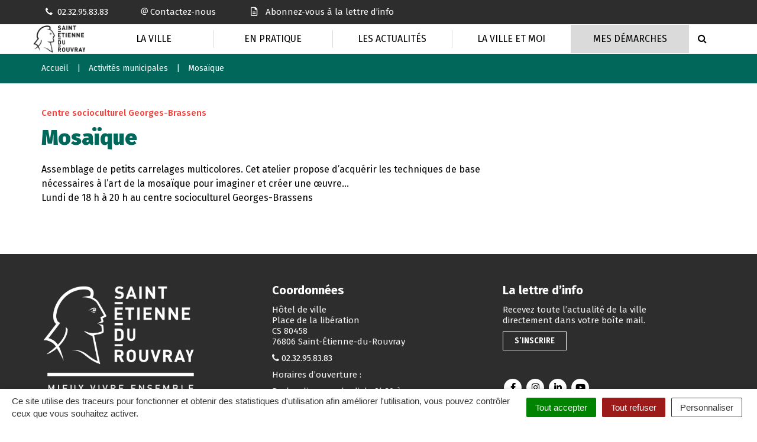

--- FILE ---
content_type: text/html; charset=UTF-8
request_url: https://www.saintetiennedurouvray.fr/activite/mosaique/
body_size: 19267
content:

<!DOCTYPE html>
<html lang="fr-FR">
<head>
	<meta charset="UTF-8">
	<meta http-equiv="X-UA-Compatible" content="IE=edge">
	<meta name="viewport" content="width=device-width, initial-scale=1">

	<link rel="profile" href="http://gmpg.org/xfn/11">
	<link rel="pingback" href="https://www.saintetiennedurouvray.fr/xmlrpc.php">

	
	
	<meta name='robots' content='index, follow, max-image-preview:large, max-snippet:-1, max-video-preview:-1' />
	<style>img:is([sizes="auto" i], [sizes^="auto," i]) { contain-intrinsic-size: 3000px 1500px }</style>
	
	<!-- This site is optimized with the Yoast SEO plugin v26.4 - https://yoast.com/wordpress/plugins/seo/ -->
	<title>Mosaïque - Ville de Saint-Étienne-du-Rouvray - Site officiel</title>
<link data-rocket-prefetch href="https://fonts.googleapis.com" rel="dns-prefetch">
<link data-rocket-prefetch href="https://www.googletagmanager.com" rel="dns-prefetch">
<link data-rocket-preload as="style" href="https://fonts.googleapis.com/css?family=Fira%20Sans%20Condensed%3A300%2C500%2C600%2C700%2C800%2C900%7CFira%20Sans%3A300%2C400%2C500%2C600%2C700%2C800%2C900&#038;display=swap" rel="preload">
<link href="https://fonts.googleapis.com/css?family=Fira%20Sans%20Condensed%3A300%2C500%2C600%2C700%2C800%2C900%7CFira%20Sans%3A300%2C400%2C500%2C600%2C700%2C800%2C900&#038;display=swap" media="print" onload="this.media=&#039;all&#039;" rel="stylesheet">
<noscript><link rel="stylesheet" href="https://fonts.googleapis.com/css?family=Fira%20Sans%20Condensed%3A300%2C500%2C600%2C700%2C800%2C900%7CFira%20Sans%3A300%2C400%2C500%2C600%2C700%2C800%2C900&#038;display=swap"></noscript><link rel="preload" data-rocket-preload as="image" href="https://www.saintetiennedurouvray.fr/wp-content/uploads/2021/09/Logo-SEDR-Blanc-signature.png" fetchpriority="high">
	<link rel="canonical" href="https://www.saintetiennedurouvray.fr/activite/mosaique/" />
	<meta property="og:locale" content="fr_FR" />
	<meta property="og:type" content="article" />
	<meta property="og:title" content="Mosaïque - Ville de Saint-Étienne-du-Rouvray - Site officiel" />
	<meta property="og:description" content="Assemblage de petits carrelages multicolores. Cet atelier propose d’acquérir les techniques de base nécessaires à l’art de la mosaïque pour imaginer et créer une œuvre… Lundi de 18 h à 20 h au centre socioculturel Georges-Brassens" />
	<meta property="og:url" content="https://www.saintetiennedurouvray.fr/activite/mosaique/" />
	<meta property="og:site_name" content="Ville de Saint-Étienne-du-Rouvray - Site officiel" />
	<meta property="article:modified_time" content="2019-06-27T07:56:35+00:00" />
	<meta name="twitter:card" content="summary_large_image" />
	<script type="application/ld+json" class="yoast-schema-graph">{"@context":"https://schema.org","@graph":[{"@type":"WebPage","@id":"https://www.saintetiennedurouvray.fr/activite/mosaique/","url":"https://www.saintetiennedurouvray.fr/activite/mosaique/","name":"Mosaïque - Ville de Saint-Étienne-du-Rouvray - Site officiel","isPartOf":{"@id":"https://www.saintetiennedurouvray.fr/#website"},"datePublished":"2019-06-20T08:47:27+00:00","dateModified":"2019-06-27T07:56:35+00:00","breadcrumb":{"@id":"https://www.saintetiennedurouvray.fr/activite/mosaique/#breadcrumb"},"inLanguage":"fr-FR","potentialAction":[{"@type":"ReadAction","target":["https://www.saintetiennedurouvray.fr/activite/mosaique/"]}]},{"@type":"BreadcrumbList","@id":"https://www.saintetiennedurouvray.fr/activite/mosaique/#breadcrumb","itemListElement":[{"@type":"ListItem","position":1,"name":"Accueil","item":"https://www.saintetiennedurouvray.fr/"},{"@type":"ListItem","position":2,"name":"Activités","item":"https://www.saintetiennedurouvray.fr/activite/"},{"@type":"ListItem","position":3,"name":"Mosaïque"}]},{"@type":"WebSite","@id":"https://www.saintetiennedurouvray.fr/#website","url":"https://www.saintetiennedurouvray.fr/","name":"Ville de Saint-Étienne-du-Rouvray - Site officiel","description":"","potentialAction":[{"@type":"SearchAction","target":{"@type":"EntryPoint","urlTemplate":"https://www.saintetiennedurouvray.fr/?s={search_term_string}"},"query-input":{"@type":"PropertyValueSpecification","valueRequired":true,"valueName":"search_term_string"}}],"inLanguage":"fr-FR"}]}</script>
	<!-- / Yoast SEO plugin. -->


<link rel='dns-prefetch' href='//code.jquery.com' />
<link rel='dns-prefetch' href='//use.fontawesome.com' />
<link rel='dns-prefetch' href='//maxcdn.bootstrapcdn.com' />
<link rel='dns-prefetch' href='//fonts.googleapis.com' />
<link href='https://fonts.gstatic.com' crossorigin rel='preconnect' />
<link rel="alternate" type="application/rss+xml" title="Ville de Saint-Étienne-du-Rouvray - Site officiel &raquo; Flux" href="https://www.saintetiennedurouvray.fr/feed/" />
<link data-minify="1" rel='stylesheet' id='emendo-comarquage-css' href='https://www.saintetiennedurouvray.fr/wp-content/cache/min/1/wp-content/plugins/novacity-co-marquage-service-public/assets/css/comarquage.css?ver=1754387044'  media='all' />
<style id='wp-emoji-styles-inline-css' type='text/css'>

	img.wp-smiley, img.emoji {
		display: inline !important;
		border: none !important;
		box-shadow: none !important;
		height: 1em !important;
		width: 1em !important;
		margin: 0 0.07em !important;
		vertical-align: -0.1em !important;
		background: none !important;
		padding: 0 !important;
	}
</style>
<link rel='stylesheet' id='wp-block-library-css' href='https://www.saintetiennedurouvray.fr/wp-includes/css/dist/block-library/style.min.css?ver=1753348092'  media='all' />
<style id='classic-theme-styles-inline-css' type='text/css'>
/*! This file is auto-generated */
.wp-block-button__link{color:#fff;background-color:#32373c;border-radius:9999px;box-shadow:none;text-decoration:none;padding:calc(.667em + 2px) calc(1.333em + 2px);font-size:1.125em}.wp-block-file__button{background:#32373c;color:#fff;text-decoration:none}
</style>
<style id='global-styles-inline-css' type='text/css'>
:root{--wp--preset--aspect-ratio--square: 1;--wp--preset--aspect-ratio--4-3: 4/3;--wp--preset--aspect-ratio--3-4: 3/4;--wp--preset--aspect-ratio--3-2: 3/2;--wp--preset--aspect-ratio--2-3: 2/3;--wp--preset--aspect-ratio--16-9: 16/9;--wp--preset--aspect-ratio--9-16: 9/16;--wp--preset--color--black: #000000;--wp--preset--color--cyan-bluish-gray: #abb8c3;--wp--preset--color--white: #ffffff;--wp--preset--color--pale-pink: #f78da7;--wp--preset--color--vivid-red: #cf2e2e;--wp--preset--color--luminous-vivid-orange: #ff6900;--wp--preset--color--luminous-vivid-amber: #fcb900;--wp--preset--color--light-green-cyan: #7bdcb5;--wp--preset--color--vivid-green-cyan: #00d084;--wp--preset--color--pale-cyan-blue: #8ed1fc;--wp--preset--color--vivid-cyan-blue: #0693e3;--wp--preset--color--vivid-purple: #9b51e0;--wp--preset--gradient--vivid-cyan-blue-to-vivid-purple: linear-gradient(135deg,rgba(6,147,227,1) 0%,rgb(155,81,224) 100%);--wp--preset--gradient--light-green-cyan-to-vivid-green-cyan: linear-gradient(135deg,rgb(122,220,180) 0%,rgb(0,208,130) 100%);--wp--preset--gradient--luminous-vivid-amber-to-luminous-vivid-orange: linear-gradient(135deg,rgba(252,185,0,1) 0%,rgba(255,105,0,1) 100%);--wp--preset--gradient--luminous-vivid-orange-to-vivid-red: linear-gradient(135deg,rgba(255,105,0,1) 0%,rgb(207,46,46) 100%);--wp--preset--gradient--very-light-gray-to-cyan-bluish-gray: linear-gradient(135deg,rgb(238,238,238) 0%,rgb(169,184,195) 100%);--wp--preset--gradient--cool-to-warm-spectrum: linear-gradient(135deg,rgb(74,234,220) 0%,rgb(151,120,209) 20%,rgb(207,42,186) 40%,rgb(238,44,130) 60%,rgb(251,105,98) 80%,rgb(254,248,76) 100%);--wp--preset--gradient--blush-light-purple: linear-gradient(135deg,rgb(255,206,236) 0%,rgb(152,150,240) 100%);--wp--preset--gradient--blush-bordeaux: linear-gradient(135deg,rgb(254,205,165) 0%,rgb(254,45,45) 50%,rgb(107,0,62) 100%);--wp--preset--gradient--luminous-dusk: linear-gradient(135deg,rgb(255,203,112) 0%,rgb(199,81,192) 50%,rgb(65,88,208) 100%);--wp--preset--gradient--pale-ocean: linear-gradient(135deg,rgb(255,245,203) 0%,rgb(182,227,212) 50%,rgb(51,167,181) 100%);--wp--preset--gradient--electric-grass: linear-gradient(135deg,rgb(202,248,128) 0%,rgb(113,206,126) 100%);--wp--preset--gradient--midnight: linear-gradient(135deg,rgb(2,3,129) 0%,rgb(40,116,252) 100%);--wp--preset--font-size--small: 13px;--wp--preset--font-size--medium: 20px;--wp--preset--font-size--large: 36px;--wp--preset--font-size--x-large: 42px;--wp--preset--spacing--20: 0.44rem;--wp--preset--spacing--30: 0.67rem;--wp--preset--spacing--40: 1rem;--wp--preset--spacing--50: 1.5rem;--wp--preset--spacing--60: 2.25rem;--wp--preset--spacing--70: 3.38rem;--wp--preset--spacing--80: 5.06rem;--wp--preset--shadow--natural: 6px 6px 9px rgba(0, 0, 0, 0.2);--wp--preset--shadow--deep: 12px 12px 50px rgba(0, 0, 0, 0.4);--wp--preset--shadow--sharp: 6px 6px 0px rgba(0, 0, 0, 0.2);--wp--preset--shadow--outlined: 6px 6px 0px -3px rgba(255, 255, 255, 1), 6px 6px rgba(0, 0, 0, 1);--wp--preset--shadow--crisp: 6px 6px 0px rgba(0, 0, 0, 1);}:where(.is-layout-flex){gap: 0.5em;}:where(.is-layout-grid){gap: 0.5em;}body .is-layout-flex{display: flex;}.is-layout-flex{flex-wrap: wrap;align-items: center;}.is-layout-flex > :is(*, div){margin: 0;}body .is-layout-grid{display: grid;}.is-layout-grid > :is(*, div){margin: 0;}:where(.wp-block-columns.is-layout-flex){gap: 2em;}:where(.wp-block-columns.is-layout-grid){gap: 2em;}:where(.wp-block-post-template.is-layout-flex){gap: 1.25em;}:where(.wp-block-post-template.is-layout-grid){gap: 1.25em;}.has-black-color{color: var(--wp--preset--color--black) !important;}.has-cyan-bluish-gray-color{color: var(--wp--preset--color--cyan-bluish-gray) !important;}.has-white-color{color: var(--wp--preset--color--white) !important;}.has-pale-pink-color{color: var(--wp--preset--color--pale-pink) !important;}.has-vivid-red-color{color: var(--wp--preset--color--vivid-red) !important;}.has-luminous-vivid-orange-color{color: var(--wp--preset--color--luminous-vivid-orange) !important;}.has-luminous-vivid-amber-color{color: var(--wp--preset--color--luminous-vivid-amber) !important;}.has-light-green-cyan-color{color: var(--wp--preset--color--light-green-cyan) !important;}.has-vivid-green-cyan-color{color: var(--wp--preset--color--vivid-green-cyan) !important;}.has-pale-cyan-blue-color{color: var(--wp--preset--color--pale-cyan-blue) !important;}.has-vivid-cyan-blue-color{color: var(--wp--preset--color--vivid-cyan-blue) !important;}.has-vivid-purple-color{color: var(--wp--preset--color--vivid-purple) !important;}.has-black-background-color{background-color: var(--wp--preset--color--black) !important;}.has-cyan-bluish-gray-background-color{background-color: var(--wp--preset--color--cyan-bluish-gray) !important;}.has-white-background-color{background-color: var(--wp--preset--color--white) !important;}.has-pale-pink-background-color{background-color: var(--wp--preset--color--pale-pink) !important;}.has-vivid-red-background-color{background-color: var(--wp--preset--color--vivid-red) !important;}.has-luminous-vivid-orange-background-color{background-color: var(--wp--preset--color--luminous-vivid-orange) !important;}.has-luminous-vivid-amber-background-color{background-color: var(--wp--preset--color--luminous-vivid-amber) !important;}.has-light-green-cyan-background-color{background-color: var(--wp--preset--color--light-green-cyan) !important;}.has-vivid-green-cyan-background-color{background-color: var(--wp--preset--color--vivid-green-cyan) !important;}.has-pale-cyan-blue-background-color{background-color: var(--wp--preset--color--pale-cyan-blue) !important;}.has-vivid-cyan-blue-background-color{background-color: var(--wp--preset--color--vivid-cyan-blue) !important;}.has-vivid-purple-background-color{background-color: var(--wp--preset--color--vivid-purple) !important;}.has-black-border-color{border-color: var(--wp--preset--color--black) !important;}.has-cyan-bluish-gray-border-color{border-color: var(--wp--preset--color--cyan-bluish-gray) !important;}.has-white-border-color{border-color: var(--wp--preset--color--white) !important;}.has-pale-pink-border-color{border-color: var(--wp--preset--color--pale-pink) !important;}.has-vivid-red-border-color{border-color: var(--wp--preset--color--vivid-red) !important;}.has-luminous-vivid-orange-border-color{border-color: var(--wp--preset--color--luminous-vivid-orange) !important;}.has-luminous-vivid-amber-border-color{border-color: var(--wp--preset--color--luminous-vivid-amber) !important;}.has-light-green-cyan-border-color{border-color: var(--wp--preset--color--light-green-cyan) !important;}.has-vivid-green-cyan-border-color{border-color: var(--wp--preset--color--vivid-green-cyan) !important;}.has-pale-cyan-blue-border-color{border-color: var(--wp--preset--color--pale-cyan-blue) !important;}.has-vivid-cyan-blue-border-color{border-color: var(--wp--preset--color--vivid-cyan-blue) !important;}.has-vivid-purple-border-color{border-color: var(--wp--preset--color--vivid-purple) !important;}.has-vivid-cyan-blue-to-vivid-purple-gradient-background{background: var(--wp--preset--gradient--vivid-cyan-blue-to-vivid-purple) !important;}.has-light-green-cyan-to-vivid-green-cyan-gradient-background{background: var(--wp--preset--gradient--light-green-cyan-to-vivid-green-cyan) !important;}.has-luminous-vivid-amber-to-luminous-vivid-orange-gradient-background{background: var(--wp--preset--gradient--luminous-vivid-amber-to-luminous-vivid-orange) !important;}.has-luminous-vivid-orange-to-vivid-red-gradient-background{background: var(--wp--preset--gradient--luminous-vivid-orange-to-vivid-red) !important;}.has-very-light-gray-to-cyan-bluish-gray-gradient-background{background: var(--wp--preset--gradient--very-light-gray-to-cyan-bluish-gray) !important;}.has-cool-to-warm-spectrum-gradient-background{background: var(--wp--preset--gradient--cool-to-warm-spectrum) !important;}.has-blush-light-purple-gradient-background{background: var(--wp--preset--gradient--blush-light-purple) !important;}.has-blush-bordeaux-gradient-background{background: var(--wp--preset--gradient--blush-bordeaux) !important;}.has-luminous-dusk-gradient-background{background: var(--wp--preset--gradient--luminous-dusk) !important;}.has-pale-ocean-gradient-background{background: var(--wp--preset--gradient--pale-ocean) !important;}.has-electric-grass-gradient-background{background: var(--wp--preset--gradient--electric-grass) !important;}.has-midnight-gradient-background{background: var(--wp--preset--gradient--midnight) !important;}.has-small-font-size{font-size: var(--wp--preset--font-size--small) !important;}.has-medium-font-size{font-size: var(--wp--preset--font-size--medium) !important;}.has-large-font-size{font-size: var(--wp--preset--font-size--large) !important;}.has-x-large-font-size{font-size: var(--wp--preset--font-size--x-large) !important;}
:where(.wp-block-post-template.is-layout-flex){gap: 1.25em;}:where(.wp-block-post-template.is-layout-grid){gap: 1.25em;}
:where(.wp-block-columns.is-layout-flex){gap: 2em;}:where(.wp-block-columns.is-layout-grid){gap: 2em;}
:root :where(.wp-block-pullquote){font-size: 1.5em;line-height: 1.6;}
</style>
<link data-minify="1" rel='stylesheet' id='nova-cookies-css' href='https://www.saintetiennedurouvray.fr/wp-content/cache/min/1/wp-content/plugins/nova-cookies/public/css/nova-cookies.css?ver=1754387045'  media='all' />
<link data-minify="1" rel='stylesheet' id='booked-tooltipster-css' href='https://www.saintetiennedurouvray.fr/wp-content/cache/min/1/wp-content/plugins/booked/assets/js/tooltipster/css/tooltipster.css?ver=1754387045'  media='all' />
<link data-minify="1" rel='stylesheet' id='booked-tooltipster-theme-css' href='https://www.saintetiennedurouvray.fr/wp-content/cache/min/1/wp-content/plugins/booked/assets/js/tooltipster/css/themes/tooltipster-light.css?ver=1754387045'  media='all' />
<link data-minify="1" rel='stylesheet' id='booked-animations-css' href='https://www.saintetiennedurouvray.fr/wp-content/cache/min/1/wp-content/plugins/booked/assets/css/animations.css?ver=1754387045'  media='all' />
<link data-minify="1" rel='stylesheet' id='booked-css-css' href='https://www.saintetiennedurouvray.fr/wp-content/cache/min/1/wp-content/plugins/booked/dist/booked.css?ver=1754387045'  media='all' />
<style id='booked-css-inline-css' type='text/css'>
#ui-datepicker-div.booked_custom_date_picker table.ui-datepicker-calendar tbody td a.ui-state-active,#ui-datepicker-div.booked_custom_date_picker table.ui-datepicker-calendar tbody td a.ui-state-active:hover,body #booked-profile-page input[type=submit].button-primary:hover,body .booked-list-view button.button:hover, body .booked-list-view input[type=submit].button-primary:hover,body div.booked-calendar input[type=submit].button-primary:hover,body .booked-modal input[type=submit].button-primary:hover,body div.booked-calendar .bc-head,body div.booked-calendar .bc-head .bc-col,body div.booked-calendar .booked-appt-list .timeslot .timeslot-people button:hover,body #booked-profile-page .booked-profile-header,body #booked-profile-page .booked-tabs li.active a,body #booked-profile-page .booked-tabs li.active a:hover,body #booked-profile-page .appt-block .google-cal-button > a:hover,#ui-datepicker-div.booked_custom_date_picker .ui-datepicker-header{ background:#0073AA !important; }body #booked-profile-page input[type=submit].button-primary:hover,body div.booked-calendar input[type=submit].button-primary:hover,body .booked-list-view button.button:hover, body .booked-list-view input[type=submit].button-primary:hover,body .booked-modal input[type=submit].button-primary:hover,body div.booked-calendar .bc-head .bc-col,body div.booked-calendar .booked-appt-list .timeslot .timeslot-people button:hover,body #booked-profile-page .booked-profile-header,body #booked-profile-page .appt-block .google-cal-button > a:hover{ border-color:#0073AA !important; }body div.booked-calendar .bc-row.days,body div.booked-calendar .bc-row.days .bc-col,body .booked-calendarSwitcher.calendar,body #booked-profile-page .booked-tabs,#ui-datepicker-div.booked_custom_date_picker table.ui-datepicker-calendar thead,#ui-datepicker-div.booked_custom_date_picker table.ui-datepicker-calendar thead th{ background:#015e8c !important; }body div.booked-calendar .bc-row.days .bc-col,body #booked-profile-page .booked-tabs{ border-color:#015e8c !important; }#ui-datepicker-div.booked_custom_date_picker table.ui-datepicker-calendar tbody td.ui-datepicker-today a,#ui-datepicker-div.booked_custom_date_picker table.ui-datepicker-calendar tbody td.ui-datepicker-today a:hover,body #booked-profile-page input[type=submit].button-primary,body div.booked-calendar input[type=submit].button-primary,body .booked-list-view button.button, body .booked-list-view input[type=submit].button-primary,body .booked-list-view button.button, body .booked-list-view input[type=submit].button-primary,body .booked-modal input[type=submit].button-primary,body div.booked-calendar .booked-appt-list .timeslot .timeslot-people button,body #booked-profile-page .booked-profile-appt-list .appt-block.approved .status-block,body #booked-profile-page .appt-block .google-cal-button > a,body .booked-modal p.booked-title-bar,body div.booked-calendar .bc-col:hover .date span,body .booked-list-view a.booked_list_date_picker_trigger.booked-dp-active,body .booked-list-view a.booked_list_date_picker_trigger.booked-dp-active:hover,.booked-ms-modal .booked-book-appt,body #booked-profile-page .booked-tabs li a .counter{ background:#56C477; }body #booked-profile-page input[type=submit].button-primary,body div.booked-calendar input[type=submit].button-primary,body .booked-list-view button.button, body .booked-list-view input[type=submit].button-primary,body .booked-list-view button.button, body .booked-list-view input[type=submit].button-primary,body .booked-modal input[type=submit].button-primary,body #booked-profile-page .appt-block .google-cal-button > a,body div.booked-calendar .booked-appt-list .timeslot .timeslot-people button,body .booked-list-view a.booked_list_date_picker_trigger.booked-dp-active,body .booked-list-view a.booked_list_date_picker_trigger.booked-dp-active:hover{ border-color:#56C477; }body .booked-modal .bm-window p i.fa,body .booked-modal .bm-window a,body .booked-appt-list .booked-public-appointment-title,body .booked-modal .bm-window p.appointment-title,.booked-ms-modal.visible:hover .booked-book-appt{ color:#56C477; }.booked-appt-list .timeslot.has-title .booked-public-appointment-title { color:inherit; }
</style>
<link data-minify="1" rel='stylesheet' id='wpsms-front-css' href='https://www.saintetiennedurouvray.fr/wp-content/cache/min/1/wp-content/plugins/wp-sms/assets/css/front-styles.css?ver=1754387045'  media='all' />
<link data-minify="1" rel='stylesheet' id='novacity-photoswipe-lib-css' href='https://www.saintetiennedurouvray.fr/wp-content/cache/min/1/wp-content/themes/novacity/libs/photo-swipe/lib/photoswipe.css?ver=1754387045'  media='all' />
<link data-minify="1" rel='stylesheet' id='novacity-photoswipe-default-skin-css' href='https://www.saintetiennedurouvray.fr/wp-content/cache/min/1/wp-content/themes/novacity/libs/photo-swipe/lib/default-skin/default-skin.css?ver=1754387045'  media='all' />
<link rel='stylesheet' id='searchwp-forms-css' href='https://www.saintetiennedurouvray.fr/wp-content/plugins/searchwp/assets/css/frontend/search-forms.min.css?ver=4.5.5'  media='all' />
<link data-minify="1" rel='stylesheet' id='font-awesome-official-css' href='https://www.saintetiennedurouvray.fr/wp-content/cache/min/1/releases/v6.2.0/css/all.css?ver=1754387045'  media='all' crossorigin="anonymous" />
<link data-minify="1" rel='stylesheet' id='font-awesome-css' href='https://www.saintetiennedurouvray.fr/wp-content/cache/min/1/font-awesome/4.7.0/css/font-awesome.min.css?ver=1754387045'  media='all' />
<link data-minify="1" rel='stylesheet' id='owl-carousel-css' href='https://www.saintetiennedurouvray.fr/wp-content/cache/min/1/wp-content/themes/novacity/assets/libs/owl.carousel/dist/assets/owl.carousel.css?ver=1754387045'  media='all' />
<link data-minify="1" rel='stylesheet' id='citeo-utilities-css' href='https://www.saintetiennedurouvray.fr/wp-content/cache/min/1/wp-content/themes/novacity/assets/css/citeo.utilities.css?ver=1754387045'  media='all' />
<link data-minify="1" rel='stylesheet' id='leaflet-css' href='https://www.saintetiennedurouvray.fr/wp-content/cache/min/1/wp-content/plugins/novacity-osm-front/public/libs/leaflet/leaflet.css?ver=1754387045'  media='screen' />
<link data-minify="1" rel='stylesheet' id='leaflet-markercluster-css' href='https://www.saintetiennedurouvray.fr/wp-content/cache/min/1/wp-content/plugins/novacity-osm-front/public/libs/Leaflet.markercluster/MarkerCluster.css?ver=1754387045'  media='screen' />
<link data-minify="1" rel='stylesheet' id='leaflet-markercluster-default-css' href='https://www.saintetiennedurouvray.fr/wp-content/cache/min/1/wp-content/plugins/novacity-osm-front/public/libs/Leaflet.markercluster/MarkerCluster.Default.css?ver=1754387045'  media='screen' />
<link data-minify="1" rel='stylesheet' id='novacity-osm-front-css' href='https://www.saintetiennedurouvray.fr/wp-content/cache/min/1/wp-content/plugins/novacity-osm-front/public/css/novacity-osm-front.css?ver=1754387045'  media='screen' />

<link data-minify="1" rel='stylesheet' id='starter-theme-css' href='https://www.saintetiennedurouvray.fr/wp-content/cache/min/1/wp-content/themes/saintetiennedurouvray/assets/css/theme.css?ver=1754387046'  media='all' />
<link data-minify="1" rel='stylesheet' id='starter-style-css' href='https://www.saintetiennedurouvray.fr/wp-content/cache/min/1/wp-content/themes/saintetiennedurouvray/style.css?ver=1754387046'  media='all' />
<link data-minify="1" rel='stylesheet' id='font-awesome-official-v4shim-css' href='https://www.saintetiennedurouvray.fr/wp-content/cache/min/1/releases/v6.2.0/css/v4-shims.css?ver=1754387046'  media='all' crossorigin="anonymous" />
<script data-minify="1"  src="https://www.saintetiennedurouvray.fr/wp-content/cache/min/1/jquery-1.12.4.min.js?ver=1754387046" id="jquery-js"></script>
<script  src="https://www.saintetiennedurouvray.fr/wp-content/plugins/nova-cookies/public/libs/tarteaucitron.js/tarteaucitron.js?ver=1.5.5" id="tarteaucitron.js-js"></script>
<script data-minify="1"  src="https://www.saintetiennedurouvray.fr/wp-content/cache/min/1/wp-content/plugins/nova-cookies/public/libs/tarteaucitron.js/lang/tarteaucitron.fr.js?ver=1754387046" id="tarteaucitron.fr.js-js"></script>
<script data-minify="1"  src="https://www.saintetiennedurouvray.fr/wp-content/cache/min/1/wp-content/plugins/nova-cookies/public/libs/tarteaucitron.js/tarteaucitron.services.js?ver=1754387046" id="tarteaucitron.services.js-js"></script>
<script  src="https://www.saintetiennedurouvray.fr/wp-content/themes/novacity/libs/photo-swipe/lib/photoswipe.min.js?ver=4.1.1.1" id="novacity-photoswipe-lib-js"></script>
<script  src="https://www.saintetiennedurouvray.fr/wp-content/themes/novacity/libs/photo-swipe/lib/photoswipe-ui-default.min.js?ver=4.1.1.1" id="novacity-photoswipe-ui-default-js"></script>
<script data-minify="1"  src="https://www.saintetiennedurouvray.fr/wp-content/cache/min/1/wp-content/themes/novacity/libs/photo-swipe/js/photoswipe.js?ver=1754387046" id="novacity-photoswipe-js"></script>
<link rel="https://api.w.org/" href="https://www.saintetiennedurouvray.fr/wp-json/" /><link rel="alternate" title="JSON" type="application/json" href="https://www.saintetiennedurouvray.fr/wp-json/wp/v2/activite/6849" /><link rel="EditURI" type="application/rsd+xml" title="RSD" href="https://www.saintetiennedurouvray.fr/xmlrpc.php?rsd" />
<link rel='shortlink' href='https://www.saintetiennedurouvray.fr/?p=6849' />
<link rel="alternate" title="oEmbed (JSON)" type="application/json+oembed" href="https://www.saintetiennedurouvray.fr/wp-json/oembed/1.0/embed?url=https%3A%2F%2Fwww.saintetiennedurouvray.fr%2Factivite%2Fmosaique%2F" />
<link rel="alternate" title="oEmbed (XML)" type="text/xml+oembed" href="https://www.saintetiennedurouvray.fr/wp-json/oembed/1.0/embed?url=https%3A%2F%2Fwww.saintetiennedurouvray.fr%2Factivite%2Fmosaique%2F&#038;format=xml" />
<link rel="icon" href="https://www.saintetiennedurouvray.fr/wp-content/uploads/2019/06/favicon-150x150.png" sizes="32x32" />
<link rel="icon" href="https://www.saintetiennedurouvray.fr/wp-content/uploads/2019/06/favicon.png" sizes="192x192" />
<link rel="apple-touch-icon" href="https://www.saintetiennedurouvray.fr/wp-content/uploads/2019/06/favicon.png" />
<meta name="msapplication-TileImage" content="https://www.saintetiennedurouvray.fr/wp-content/uploads/2019/06/favicon.png" />
<noscript><style id="rocket-lazyload-nojs-css">.rll-youtube-player, [data-lazy-src]{display:none !important;}</style></noscript>
			<link rel="shortcut icon" href="https://www.saintetiennedurouvray.fr/wp-content/uploads/2021/09/Logo-noir_fond_blanc.png" />
	
			<link rel="apple-touch-icon-precomposed" href="https://www.saintetiennedurouvray.fr/wp-content/uploads/2021/09/Logo-noir_fond_blanc.png" />
	
	<link rel="stylesheet" type="text/css" media="print" href="https://www.saintetiennedurouvray.fr/wp-content/themes/novacity/print.css" />

	<meta name="generator" content="WP Rocket 3.20.1.2" data-wpr-features="wpr_minify_js wpr_lazyload_images wpr_lazyload_iframes wpr_preconnect_external_domains wpr_oci wpr_minify_css wpr_desktop" /></head><body class="wp-singular activity-template-default single single-activity postid-6849 wp-theme-novacity wp-child-theme-saintetiennedurouvray">
	
	<div class="layout-container">

		
		<header id="layout-header" class="layout-header">

			<div class="section-headinfo">
	<div class="container">
		<div class="section-headinfo-info">
			<ul class="list-inline">
									<li>
						<a href="tel:0232958383">
							<i class="fa fa-phone fa-fw fa-left"></i><span>02.32.95.83.83</span>
						</a>
					</li>
													<li>
						<a href="https://www.saintetiennedurouvray.fr/nous-contacter/">
							<i></i> <span>Contactez-nous</span>
						</a>
					</li>
													<li>
						<a href="https://www.saintetiennedurouvray.fr/newsletter-signup/"><i class="fa fa-file-text-o fa-fw fa-left"></i> <span>Abonnez-vous à la lettre d’info</span>
						</a>
					</li>
							</ul>
		</div>
			</div>
</div>
            
							<nav id="layout-navigation" class="layout-navigation layout-navigation-fatmenu" data-affix="true">
    <div id="fm" data-toggle="fatmenu" class="fm" data-mobile-breakpoint="1200">
        <div class="navbar">
            <div class="container">

                <div class="navbar-header">

                    <button type="button" class="navbar-toggle" data-toggle="collapse" data-target=".navbar-fatmenu">
                        <span class="icon-bar"></span>
                        <span class="icon-bar"></span>
                        <span class="icon-bar"></span>
                        <span class="span-title">Menu</span>
                    </button>

                    <h1 class="navbar-brand">
                                                    <a href="https://www.saintetiennedurouvray.fr/">
                                                        					<img src="data:image/svg+xml,%3Csvg%20xmlns='http://www.w3.org/2000/svg'%20viewBox='0%200%20183%2098'%3E%3C/svg%3E" width="183" height="98" class="img-responsive" alt="Saint-Etienne du Rouvray" data-lazy-src="https://www.saintetiennedurouvray.fr/wp-content/uploads/2021/09/cropped-Logo-SEDR-Noir-1.png"><noscript><img src="https://www.saintetiennedurouvray.fr/wp-content/uploads/2021/09/cropped-Logo-SEDR-Noir-1.png" width="183" height="98" class="img-responsive" alt="Saint-Etienne du Rouvray"></noscript>
				                                                        </a>
                                            </h1>

                    <button  type="button" class="search-toggle" data-toggle="search-fullscreen">
                        <i class="fa fa-search" aria-hidden="true"></i>
                        <span class="span-title">Recherche</span>
                    </button>
                </div>
            
                <div class="collapse navbar-collapse navbar-fatmenu">
                                        <ul class="nav navbar-nav navbar-right">
                                                                                <li class="menu-item-5158">
                                                                    <a href="#layer-5158" class="fm-trigger">La Ville</a>
                                                            </li>
                                                                                <li class="menu-item-5200">
                                                                    <a href="#layer-5200" class="fm-trigger">En pratique</a>
                                                            </li>
                                                                                <li class="menu-item-5289">
                                                                    <a href="#layer-5289" class="fm-trigger">Les actualités</a>
                                                            </li>
                                                                                <li class="menu-item-5310">
                                                                    <a href="#layer-5310" class="fm-trigger">La Ville et moi</a>
                                                            </li>
                                                                                <li class="menu-item-6224">
                                
                                    <a href="https://www.saintetiennedurouvray.fr/demarches-en-ligne/">Mes Démarches</a>
                                                            </li>
                        
                        <li class="fm-search menu-item-search">
                            <a href="#" data-toggle="search-fullscreen">
                                <span class="fa fa-search"></span>
                                <span class="sr-only">Recherche</span>
                            </a>
                        </li>

                    </ul>
                </div>
            </div>
        </div>

        
        <div class="fm-breadcrumb">
            <div class="container">
                <ul></ul>
            </div>
        </div>

        <div class="fm-subnav">
            <div class="fm-wrapper">
                
                    
                                    
                    <div class="fm-group">
                        
                                                                                                            <div id="layer-5158" class="fm-layer layer-5158">
                                                                        <div class="container">
                                        <div class="row">
                                                                                        <ul class="fm-textlines">

                                                
                                                    
                                                    <li class="col-xs-12 col-lg-4 menu-item-5159" >
                                                                                                                    <a href="#layer-5159" class="fm-trigger fm-textline">
                                                                <span class="fm-textline-title">Élus et instances municipales</span>
                                                                <!-- <i class="fa fa-angle-right"></i> -->
                                                            </a>
                                                                                                            </li>

                                                
                                                    
                                                    <li class="col-xs-12 col-lg-4 menu-item-5180" >
                                                                                                                    <a href="#layer-5180" class="fm-trigger fm-textline">
                                                                <span class="fm-textline-title">Histoire</span>
                                                                <!-- <i class="fa fa-angle-right"></i> -->
                                                            </a>
                                                                                                            </li>

                                                
                                                    
                                                    <li class="col-xs-12 col-lg-4 menu-item-5197" >
                                                                                                                    <a href="https://www.saintetiennedurouvray.fr/la-ville/jumelage/" class="fm-textline"><span class="fm-textline-title">Jumelage</span></a>
                                                                                                            </li>

                                                
                                                    
                                                    <li class="col-xs-12 col-lg-4 menu-item-5199" >
                                                                                                                    <a href="https://www.saintetiennedurouvray.fr/la-ville/metropole-rouen-normandie/" class="fm-textline"><span class="fm-textline-title">Métropole Rouen Normandie</span></a>
                                                                                                            </li>

                                                
                                                    
                                                    <li class="col-xs-12 col-lg-4 menu-item-5179" >
                                                                                                                    <a href="https://www.saintetiennedurouvray.fr/la-ville/organigramme-services-municipaux/" class="fm-textline"><span class="fm-textline-title">Organigramme des services municipaux</span></a>
                                                                                                            </li>

                                                
                                                    
                                                    <li class="col-xs-12 col-lg-4 menu-item-5184" >
                                                                                                                    <a href="#layer-5184" class="fm-trigger fm-textline">
                                                                <span class="fm-textline-title">Territoire</span>
                                                                <!-- <i class="fa fa-angle-right"></i> -->
                                                            </a>
                                                                                                            </li>

                                                
                                                    
                                                    <li class="col-xs-12 col-lg-4 menu-item-5194" >
                                                                                                                    <a href="#layer-5194" class="fm-trigger fm-textline">
                                                                <span class="fm-textline-title">Trésors culturels</span>
                                                                <!-- <i class="fa fa-angle-right"></i> -->
                                                            </a>
                                                                                                            </li>

                                                
                                                    
                                                    <li class="col-xs-12 col-lg-4 menu-item-30347" >
                                                                                                                    <a href="https://www.saintetiennedurouvray.fr/en-pratique/grandir/enfance/cite-educative/" class="fm-textline"><span class="fm-textline-title">Cité éducative</span></a>
                                                                                                            </li>

                                                                                            </ul>
                                        </div>
                                    </div>
                                </div>
                                                                                                                <div id="layer-5159" class="fm-layer layer-5159">
                                                                        <div class="container">
                                        <div class="row">
                                                                                        <ul class="fm-textlines">

                                                
                                                    
                                                    <li class="col-xs-12 col-lg-4 menu-item-5164" >
                                                                                                                    <a href="https://www.saintetiennedurouvray.fr/la-ville/elus-et-instances-municipales/le-budget-municipal/" class="fm-textline"><span class="fm-textline-title">Budget municipal</span></a>
                                                                                                            </li>

                                                
                                                    
                                                    <li class="col-xs-12 col-lg-4 menu-item-5163" >
                                                                                                                    <a href="https://www.saintetiennedurouvray.fr/la-ville/elus-et-instances-municipales/les-deliberations/" class="fm-textline"><span class="fm-textline-title">Délibérations</span></a>
                                                                                                            </li>

                                                
                                                    
                                                    <li class="col-xs-12 col-lg-4 menu-item-5160" >
                                                                                                                    <a href="https://www.saintetiennedurouvray.fr/la-ville/elus-et-instances-municipales/les-elus/" class="fm-textline"><span class="fm-textline-title">Élus</span></a>
                                                                                                            </li>

                                                
                                                    
                                                    <li class="col-xs-12 col-lg-4 menu-item-5162" >
                                                                                                                    <a href="https://www.saintetiennedurouvray.fr/la-ville/elus-et-instances-municipales/le-conseil-municipal/" class="fm-textline"><span class="fm-textline-title">Fonctionnement du conseil municipal</span></a>
                                                                                                            </li>

                                                                                            </ul>
                                        </div>
                                    </div>
                                </div>
                                                                                                                                                                                                                                                                                                                                <div id="layer-5180" class="fm-layer layer-5180">
                                                                        <div class="container">
                                        <div class="row">
                                                                                        <ul class="fm-textlines">

                                                
                                                    
                                                    <li class="col-xs-12 col-lg-4 menu-item-51711" >
                                                                                                                    <a href="https://www.saintetiennedurouvray.fr/devoir-memoire/" class="fm-textline"><span class="fm-textline-title">Devoir de mémoire de la guerre 1914-1918</span></a>
                                                                                                            </li>

                                                
                                                    
                                                    <li class="col-xs-12 col-lg-4 menu-item-5181" >
                                                                                                                    <a href="https://www.saintetiennedurouvray.fr/la-ville/histoire/histoire-de-la-ville/" class="fm-textline"><span class="fm-textline-title">Histoire de la ville</span></a>
                                                                                                            </li>

                                                
                                                    
                                                    <li class="col-xs-12 col-lg-4 menu-item-5182" >
                                                                                                                    <a href="https://www.saintetiennedurouvray.fr/la-ville/histoire/lattentat-du-26-juillet-2016/" class="fm-textline"><span class="fm-textline-title">L’attentat du 26 juillet 2016</span></a>
                                                                                                            </li>

                                                                                            </ul>
                                        </div>
                                    </div>
                                </div>
                                                                                                                                                                                                                                                                                                                                                                                                                                        <div id="layer-5184" class="fm-layer layer-5184">
                                                                        <div class="container">
                                        <div class="row">
                                                                                        <ul class="fm-textlines">

                                                
                                                    
                                                    <li class="col-xs-12 col-lg-4 menu-item-5191" >
                                                                                                                    <a href="#layer-5191" class="fm-trigger fm-textline">
                                                                <span class="fm-textline-title">Balades et randonnées stéphanaises</span>
                                                                <!-- <i class="fa fa-angle-right"></i> -->
                                                            </a>
                                                                                                            </li>

                                                
                                                    
                                                    <li class="col-xs-12 col-lg-4 menu-item-5192" >
                                                                                                                    <a href="https://www.saintetiennedurouvray.fr/la-ville/territoire/les-chiffres-cles/" class="fm-textline"><span class="fm-textline-title">Chiffres clés</span></a>
                                                                                                            </li>

                                                
                                                    
                                                    <li class="col-xs-12 col-lg-4 menu-item-5186" >
                                                                                                                    <a href="https://www.saintetiennedurouvray.fr/la-ville/territoire/les-poles-urbains/" class="fm-textline"><span class="fm-textline-title">Pôles urbains</span></a>
                                                                                                            </li>

                                                
                                                    
                                                    <li class="col-xs-12 col-lg-4 menu-item-45832" >
                                                                                                                    <a href="https://www.saintetiennedurouvray.fr/la-ville/le-projet-de-ville/le-projet-urbain/le-renouvellement-urbain/" class="fm-textline"><span class="fm-textline-title">Renouvellement urbain</span></a>
                                                                                                            </li>

                                                
                                                    
                                                    <li class="col-xs-12 col-lg-4 menu-item-5187" >
                                                                                                                    <a href="https://www.saintetiennedurouvray.fr/la-ville/territoire/rouen-madrillet-innovation-technopole/" class="fm-textline"><span class="fm-textline-title">Rouen Madrillet innovation (Technopôle)</span></a>
                                                                                                            </li>

                                                                                            </ul>
                                        </div>
                                    </div>
                                </div>
                                                                                                                <div id="layer-5191" class="fm-layer layer-5191">
                                                                        <div class="container">
                                        <div class="row">
                                                                                        <ul class="fm-textlines">

                                                
                                                    
                                                    <li class="col-xs-12 col-lg-4 menu-item-29632" >
                                                                                                                    <a href="https://www.saintetiennedurouvray.fr/la-ville/territoire/balades-randonnees-stephanaises/rando-decouverte-histoire/" class="fm-textline"><span class="fm-textline-title">À la découverte de l’histoire</span></a>
                                                                                                            </li>

                                                
                                                    
                                                    <li class="col-xs-12 col-lg-4 menu-item-29631" >
                                                                                                                    <a href="https://www.saintetiennedurouvray.fr/la-ville/territoire/balades-randonnees-stephanaises/balade-plateau-madrillet/" class="fm-textline"><span class="fm-textline-title">Balade sur le plateau du Madrillet</span></a>
                                                                                                            </li>

                                                
                                                    
                                                    <li class="col-xs-12 col-lg-4 menu-item-7385" >
                                                                                                                    <a href="https://www.saintetiennedurouvray.fr/la-ville/territoire/balades-randonnees-stephanaises/boucle-verte/" class="fm-textline"><span class="fm-textline-title">La boucle verte</span></a>
                                                                                                            </li>

                                                
                                                    
                                                    <li class="col-xs-12 col-lg-4 menu-item-29630" >
                                                                                                                    <a href="https://www.saintetiennedurouvray.fr/la-ville/territoire/balades-randonnees-stephanaises/rando-musee/" class="fm-textline"><span class="fm-textline-title">Un musée à ciel ouvert</span></a>
                                                                                                            </li>

                                                                                            </ul>
                                        </div>
                                    </div>
                                </div>
                                                                                                                                                                                                                                                                                                                                                                                                                                                                                                                                                <div id="layer-5194" class="fm-layer layer-5194">
                                                                        <div class="container">
                                        <div class="row">
                                                                                        <ul class="fm-textlines">

                                                
                                                    
                                                    <li class="col-xs-12 col-lg-4 menu-item-5196" >
                                                                                                                    <a href="https://www.saintetiennedurouvray.fr/la-ville/tresors-culturels/le-fonds-dart-contemporain/" class="fm-textline"><span class="fm-textline-title">Le fonds d’art contemporain</span></a>
                                                                                                            </li>

                                                
                                                    
                                                    <li class="col-xs-12 col-lg-4 menu-item-5195" >
                                                                                                                    <a href="https://www.saintetiennedurouvray.fr/la-ville/tresors-culturels/les-bijoux-delsa-triolet/" class="fm-textline"><span class="fm-textline-title">Les bijoux d’Elsa Triolet</span></a>
                                                                                                            </li>

                                                                                            </ul>
                                        </div>
                                    </div>
                                </div>
                                                                                                                                                                                    
                    </div>
                                    
                    
                                    
                    <div class="fm-group">
                        
                                                                                                            <div id="layer-5200" class="fm-layer layer-5200">
                                                                        <div class="container">
                                        <div class="row">
                                                                                        <ul class="fm-textlines">

                                                
                                                    
                                                    <li class="col-xs-12 col-lg-4 menu-item-5263" >
                                                                                                                    <a href="#layer-5263" class="fm-trigger fm-textline">
                                                                <span class="fm-textline-title">Accès aux droits et solidarité</span>
                                                                <!-- <i class="fa fa-angle-right"></i> -->
                                                            </a>
                                                                                                            </li>

                                                
                                                    
                                                    <li class="col-xs-12 col-lg-4 menu-item-5201" >
                                                                                                                    <a href="#layer-5201" class="fm-trigger fm-textline">
                                                                <span class="fm-textline-title">Annuaire des services et équipements municipaux</span>
                                                                <!-- <i class="fa fa-angle-right"></i> -->
                                                            </a>
                                                                                                            </li>

                                                
                                                    
                                                    <li class="col-xs-12 col-lg-4 menu-item-50378" >
                                                                                                                    <a href="#layer-50378" class="fm-trigger fm-textline">
                                                                <span class="fm-textline-title">Association</span>
                                                                <!-- <i class="fa fa-angle-right"></i> -->
                                                            </a>
                                                                                                            </li>

                                                
                                                    
                                                    <li class="col-xs-12 col-lg-4 menu-item-5270" >
                                                                                                                    <a href="#layer-5270" class="fm-trigger fm-textline">
                                                                <span class="fm-textline-title">Cadre de vie</span>
                                                                <!-- <i class="fa fa-angle-right"></i> -->
                                                            </a>
                                                                                                            </li>

                                                
                                                    
                                                    <li class="col-xs-12 col-lg-4 menu-item-54139" >
                                                                                                                    <a href="https://www.saintetiennedurouvray.fr/en-pratique/citoyennete/" class="fm-textline"><span class="fm-textline-title">Citoyenneté</span></a>
                                                                                                            </li>

                                                
                                                    
                                                    <li class="col-xs-12 col-lg-4 menu-item-5215" >
                                                                                                                    <a href="#layer-5215" class="fm-trigger fm-textline">
                                                                <span class="fm-textline-title">Culture et loisirs</span>
                                                                <!-- <i class="fa fa-angle-right"></i> -->
                                                            </a>
                                                                                                            </li>

                                                
                                                    
                                                    <li class="col-xs-12 col-lg-4 menu-item-51795" >
                                                                                                                    <a href="#layer-51795" class="fm-trigger fm-textline">
                                                                <span class="fm-textline-title">École</span>
                                                                <!-- <i class="fa fa-angle-right"></i> -->
                                                            </a>
                                                                                                            </li>

                                                
                                                    
                                                    <li class="col-xs-12 col-lg-4 menu-item-5287" >
                                                                                                                    <a href="#layer-5287" class="fm-trigger fm-textline">
                                                                <span class="fm-textline-title">Économie et commerces</span>
                                                                <!-- <i class="fa fa-angle-right"></i> -->
                                                            </a>
                                                                                                            </li>

                                                
                                                    
                                                    <li class="col-xs-12 col-lg-4 menu-item-5259" >
                                                                                                                    <a href="#layer-5259" class="fm-trigger fm-textline">
                                                                <span class="fm-textline-title">Emploi et formations</span>
                                                                <!-- <i class="fa fa-angle-right"></i> -->
                                                            </a>
                                                                                                            </li>

                                                
                                                    
                                                    <li class="col-xs-12 col-lg-4 menu-item-5234" >
                                                                                                                    <a href="#layer-5234" class="fm-trigger fm-textline">
                                                                <span class="fm-textline-title">Enfance</span>
                                                                <!-- <i class="fa fa-angle-right"></i> -->
                                                            </a>
                                                                                                            </li>

                                                
                                                    
                                                    <li class="col-xs-12 col-lg-4 menu-item-5213" >
                                                                                                                    <a href="https://www.saintetiennedurouvray.fr/en-pratique/etat-civil-et-demarches-administratives/" class="fm-textline"><span class="fm-textline-title">État civil et démarches administratives</span></a>
                                                                                                            </li>

                                                
                                                    
                                                    <li class="col-xs-12 col-lg-4 menu-item-5243" >
                                                                                                                    <a href="#layer-5243" class="fm-trigger fm-textline">
                                                                <span class="fm-textline-title">Jeunesse, vie étudiante</span>
                                                                <!-- <i class="fa fa-angle-right"></i> -->
                                                            </a>
                                                                                                            </li>

                                                
                                                    
                                                    <li class="col-xs-12 col-lg-4 menu-item-55080" >
                                                                                                                    <a href="https://www.saintetiennedurouvray.fr/en-pratique/location-salle/" class="fm-textline"><span class="fm-textline-title">Location de salle</span></a>
                                                                                                            </li>

                                                
                                                    
                                                    <li class="col-xs-12 col-lg-4 menu-item-50331" >
                                                                                                                    <a href="#layer-50331" class="fm-trigger fm-textline">
                                                                <span class="fm-textline-title">Prévention et sécurité</span>
                                                                <!-- <i class="fa fa-angle-right"></i> -->
                                                            </a>
                                                                                                            </li>

                                                
                                                    
                                                    <li class="col-xs-12 col-lg-4 menu-item-5249" >
                                                                                                                    <a href="#layer-5249" class="fm-trigger fm-textline">
                                                                <span class="fm-textline-title">Seniors</span>
                                                                <!-- <i class="fa fa-angle-right"></i> -->
                                                            </a>
                                                                                                            </li>

                                                
                                                    
                                                    <li class="col-xs-12 col-lg-4 menu-item-50304" >
                                                                                                                    <a href="#layer-50304" class="fm-trigger fm-textline">
                                                                <span class="fm-textline-title">Sport</span>
                                                                <!-- <i class="fa fa-angle-right"></i> -->
                                                            </a>
                                                                                                            </li>

                                                
                                                    
                                                    <li class="col-xs-12 col-lg-4 menu-item-50295" >
                                                                                                                    <a href="#layer-50295" class="fm-trigger fm-textline">
                                                                <span class="fm-textline-title">Transport et stationnement</span>
                                                                <!-- <i class="fa fa-angle-right"></i> -->
                                                            </a>
                                                                                                            </li>

                                                
                                                    
                                                    <li class="col-xs-12 col-lg-4 menu-item-5214" >
                                                                                                                    <a href="https://www.saintetiennedurouvray.fr/unicite/" class="fm-textline"><span class="fm-textline-title">Unicité</span></a>
                                                                                                            </li>

                                                                                            </ul>
                                        </div>
                                    </div>
                                </div>
                                                                                                                <div id="layer-5263" class="fm-layer layer-5263">
                                                                        <div class="container">
                                        <div class="row">
                                                                                        <ul class="fm-textlines">

                                                
                                                    
                                                    <li class="col-xs-12 col-lg-4 menu-item-37064" >
                                                                                                                    <a href="https://www.saintetiennedurouvray.fr/en-pratique/acces-aux-droits-et-solidarite/aide-demarches-administratives/" class="fm-textline"><span class="fm-textline-title">Aide aux démarches administratives</span></a>
                                                                                                            </li>

                                                
                                                    
                                                    <li class="col-xs-12 col-lg-4 menu-item-9991" >
                                                                                                                    <a href="http://www.saintetiennedurouvray.fr/annuaires/?utf8=%E2%9C%93&f=1&categorie=sante&sous-categorie=&lieu=&recherche=" class="fm-textline"><span class="fm-textline-title">Annuaire professionnels de santé</span></a>
                                                                                                            </li>

                                                
                                                    
                                                    <li class="col-xs-12 col-lg-4 menu-item-5265" >
                                                                                                                    <a href="https://www.saintetiennedurouvray.fr/en-pratique/acces-aux-droits-et-solidarite/ccas/" class="fm-textline"><span class="fm-textline-title">CCAS</span></a>
                                                                                                            </li>

                                                
                                                    
                                                    <li class="col-xs-12 col-lg-4 menu-item-5267" >
                                                                                                                    <a href="https://www.saintetiennedurouvray.fr/en-pratique/acces-aux-droits-et-solidarite/handicap/" class="fm-textline"><span class="fm-textline-title">Handicap</span></a>
                                                                                                            </li>

                                                
                                                    
                                                    <li class="col-xs-12 col-lg-4 menu-item-11757" >
                                                                                                                    <a href="https://www.saintetiennedurouvray.fr/en-pratique/acces-aux-droits-et-solidarite/leco-appartement/" class="fm-textline"><span class="fm-textline-title">L’éco-appartement</span></a>
                                                                                                            </li>

                                                
                                                    
                                                    <li class="col-xs-12 col-lg-4 menu-item-5269" >
                                                                                                                    <a href="https://www.saintetiennedurouvray.fr/en-pratique/acces-aux-droits-et-solidarite/lutte-contre-les-violences-faites-aux-femmes/" class="fm-textline"><span class="fm-textline-title">Lutte contre les violences faites aux femmes</span></a>
                                                                                                            </li>

                                                
                                                    
                                                    <li class="col-xs-12 col-lg-4 menu-item-30532" >
                                                                                                                    <a href="https://www.saintetiennedurouvray.fr/en-pratique/acces-aux-droits-et-solidarite/maison-de-justice/" class="fm-textline"><span class="fm-textline-title">Maison de justice et du droit (MJD)</span></a>
                                                                                                            </li>

                                                
                                                    
                                                    <li class="col-xs-12 col-lg-4 menu-item-34687" >
                                                                                                                    <a href="https://www.saintetiennedurouvray.fr/mutuelle-communale/" class="fm-textline"><span class="fm-textline-title">Mutuelle communale</span></a>
                                                                                                            </li>

                                                
                                                    
                                                    <li class="col-xs-12 col-lg-4 menu-item-5268" >
                                                                                                                    <a href="https://www.saintetiennedurouvray.fr/en-pratique/acces-aux-droits-et-solidarite/services-daccompagnement-social/" class="fm-textline"><span class="fm-textline-title">Services d’accompagnement social</span></a>
                                                                                                            </li>

                                                                                            </ul>
                                        </div>
                                    </div>
                                </div>
                                                                                                                                                                                                                                                                                                                                                                                                                                                                                                                                                                                                    <div id="layer-5201" class="fm-layer layer-5201">
                                                                        <div class="container">
                                        <div class="row">
                                                                                        <ul class="fm-textlines">

                                                
                                                    
                                                    <li class="col-xs-12 col-lg-4 menu-item-50338" >
                                                                                                                    <a href="https://www.saintetiennedurouvray.fr/services-equipements-municipaux/" class="fm-textline"><span class="fm-textline-title">Services et équipements municipaux</span></a>
                                                                                                            </li>

                                                
                                                    
                                                    <li class="col-xs-12 col-lg-4 menu-item-5467" >
                                                                                                                    <a href="/annuaires/?utf8=✓&f=1&categorie=numeros-durgence&sous-categorie=&lieu=" class="fm-textline"><span class="fm-textline-title">Numéros d'urgence</span></a>
                                                                                                            </li>

                                                
                                                    
                                                    <li class="col-xs-12 col-lg-4 menu-item-5202" >
                                                                                                                    <a href="https://www.saintetiennedurouvray.fr/en-pratique/contacts-et-liens-utiles/plan-de-la-ville/" class="fm-textline"><span class="fm-textline-title">Plan de la ville</span></a>
                                                                                                            </li>

                                                                                            </ul>
                                        </div>
                                    </div>
                                </div>
                                                                                                                                                                                                                                                                            <div id="layer-50378" class="fm-layer layer-50378">
                                                                        <div class="container">
                                        <div class="row">
                                                                                        <ul class="fm-textlines">

                                                
                                                    
                                                    <li class="col-xs-12 col-lg-4 menu-item-5466" >
                                                                                                                    <a href="/annuaires/?utf8=✓&f=1&categorie=association&sous-categorie=&lieu=" class="fm-textline"><span class="fm-textline-title">Associations stéphanaises</span></a>
                                                                                                            </li>

                                                
                                                    
                                                    <li class="col-xs-12 col-lg-4 menu-item-5233" >
                                                                                                                    <a href="https://www.saintetiennedurouvray.fr/en-pratique/culture-loisirs-et-sport/vie-associative-ls/" class="fm-textline"><span class="fm-textline-title">Vie associative</span></a>
                                                                                                            </li>

                                                                                            </ul>
                                        </div>
                                    </div>
                                </div>
                                                                                                                                                                                                                        <div id="layer-5270" class="fm-layer layer-5270">
                                                                        <div class="container">
                                        <div class="row">
                                                                                        <ul class="fm-textlines">

                                                
                                                    
                                                    <li class="col-xs-12 col-lg-4 menu-item-5285" >
                                                                                                                    <a href="https://www.saintetiennedurouvray.fr/en-pratique/cadre-de-vie/animaux-en-ville/" class="fm-textline"><span class="fm-textline-title">Animaux en ville</span></a>
                                                                                                            </li>

                                                
                                                    
                                                    <li class="col-xs-12 col-lg-4 menu-item-5276" >
                                                                                                                    <a href="#layer-5276" class="fm-trigger fm-textline">
                                                                <span class="fm-textline-title">Environnement</span>
                                                                <!-- <i class="fa fa-angle-right"></i> -->
                                                            </a>
                                                                                                            </li>

                                                
                                                    
                                                    <li class="col-xs-12 col-lg-4 menu-item-19279" >
                                                                                                                    <a href="#layer-19279" class="fm-trigger fm-textline">
                                                                <span class="fm-textline-title">Habitat</span>
                                                                <!-- <i class="fa fa-angle-right"></i> -->
                                                            </a>
                                                                                                            </li>

                                                
                                                    
                                                    <li class="col-xs-12 col-lg-4 menu-item-5284" >
                                                                                                                    <a href="https://www.saintetiennedurouvray.fr/en-pratique/cadre-de-vie/regles-de-bon-voisinage/" class="fm-textline"><span class="fm-textline-title">Règles de bon voisinage</span></a>
                                                                                                            </li>

                                                
                                                    
                                                    <li class="col-xs-12 col-lg-4 menu-item-5272" >
                                                                                                                    <a href="#layer-5272" class="fm-trigger fm-textline">
                                                                <span class="fm-textline-title">Urbanisme</span>
                                                                <!-- <i class="fa fa-angle-right"></i> -->
                                                            </a>
                                                                                                            </li>

                                                                                            </ul>
                                        </div>
                                    </div>
                                </div>
                                                                                                                                                                    <div id="layer-5276" class="fm-layer layer-5276">
                                                                        <div class="container">
                                        <div class="row">
                                                                                        <ul class="fm-textlines">

                                                
                                                    
                                                    <li class="col-xs-12 col-lg-4 menu-item-5283" >
                                                                                                                    <a href="https://www.saintetiennedurouvray.fr/en-pratique/cadre-de-vie/environnement/dechets/" class="fm-textline"><span class="fm-textline-title">Déchets</span></a>
                                                                                                            </li>

                                                
                                                    
                                                    <li class="col-xs-12 col-lg-4 menu-item-5282" >
                                                                                                                    <a href="https://www.saintetiennedurouvray.fr/en-pratique/cadre-de-vie/environnement/eau-et-assainissement/" class="fm-textline"><span class="fm-textline-title">Eau et assainissement</span></a>
                                                                                                            </li>

                                                
                                                    
                                                    <li class="col-xs-12 col-lg-4 menu-item-44653" >
                                                                                                                    <a href="https://www.saintetiennedurouvray.fr/ma-ville-en-propre/" class="fm-textline"><span class="fm-textline-title">Ma ville en propre</span></a>
                                                                                                            </li>

                                                
                                                    
                                                    <li class="col-xs-12 col-lg-4 menu-item-5279" >
                                                                                                                    <a href="https://www.saintetiennedurouvray.fr/en-pratique/cadre-de-vie/environnement/nature-en-ville/" class="fm-textline"><span class="fm-textline-title">Nature en ville</span></a>
                                                                                                            </li>

                                                
                                                    
                                                    <li class="col-xs-12 col-lg-4 menu-item-5277" >
                                                                                                                    <a href="https://www.saintetiennedurouvray.fr/en-pratique/cadre-de-vie/environnement/parcs-et-forets/" class="fm-textline"><span class="fm-textline-title">Parcs et forêts</span></a>
                                                                                                            </li>

                                                
                                                    
                                                    <li class="col-xs-12 col-lg-4 menu-item-5281" >
                                                                                                                    <a href="https://www.saintetiennedurouvray.fr/en-pratique/cadre-de-vie/environnement/qualite-de-lair/" class="fm-textline"><span class="fm-textline-title">Qualité de l’air</span></a>
                                                                                                            </li>

                                                                                            </ul>
                                        </div>
                                    </div>
                                </div>
                                                                                                                                                                                                                                                                                                                                                                                                                                        <div id="layer-19279" class="fm-layer layer-19279">
                                                                        <div class="container">
                                        <div class="row">
                                                                                        <ul class="fm-textlines">

                                                
                                                    
                                                    <li class="col-xs-12 col-lg-4 menu-item-12464" >
                                                                                                                    <a href="https://www.saintetiennedurouvray.fr/en-pratique/cadre-de-vie/habitat/votre-demande-de-logement/" class="fm-textline"><span class="fm-textline-title">Demande de logement</span></a>
                                                                                                            </li>

                                                
                                                    
                                                    <li class="col-xs-12 col-lg-4 menu-item-19278" >
                                                                                                                    <a href="https://www.saintetiennedurouvray.fr/en-pratique/cadre-de-vie/habitat/autorisation-prealable-a-la-mise-en-location-apml/" class="fm-textline"><span class="fm-textline-title">Permis de louer : une autorisation préalable à la mise en location</span></a>
                                                                                                            </li>

                                                                                            </ul>
                                        </div>
                                    </div>
                                </div>
                                                                                                                                                                                                                                                                            <div id="layer-5272" class="fm-layer layer-5272">
                                                                        <div class="container">
                                        <div class="row">
                                                                                        <ul class="fm-textlines">

                                                
                                                    
                                                    <li class="col-xs-12 col-lg-4 menu-item-5275" >
                                                                                                                    <a href="https://www.saintetiennedurouvray.fr/en-pratique/cadre-de-vie/urbanisme/demarches-durbanisme/" class="fm-textline"><span class="fm-textline-title">Démarches d’urbanisme</span></a>
                                                                                                            </li>

                                                
                                                    
                                                    <li class="col-xs-12 col-lg-4 menu-item-5273" >
                                                                                                                    <a href="https://www.saintetiennedurouvray.fr/en-pratique/cadre-de-vie/urbanisme/plan-local-durbanisme/" class="fm-textline"><span class="fm-textline-title">Plan local d’urbanisme</span></a>
                                                                                                            </li>

                                                                                            </ul>
                                        </div>
                                    </div>
                                </div>
                                                                                                                                                                                                                                                                            <div id="layer-5215" class="fm-layer layer-5215">
                                                                        <div class="container">
                                        <div class="row">
                                                                                        <ul class="fm-textlines">

                                                
                                                    
                                                    <li class="col-xs-12 col-lg-4 menu-item-5223" >
                                                                                                                    <a href="#layer-5223" class="fm-trigger fm-textline">
                                                                <span class="fm-textline-title">Centres socioculturels</span>
                                                                <!-- <i class="fa fa-angle-right"></i> -->
                                                            </a>
                                                                                                            </li>

                                                
                                                    
                                                    <li class="col-xs-12 col-lg-4 menu-item-5221" >
                                                                                                                    <a href="https://www.saintetiennedurouvray.fr/en-pratique/culture-loisirs-et-sport/lieux-culturels/conservatoire-de-musique-et-de-danse/" class="fm-textline"><span class="fm-textline-title">Conservatoire de musique et de danse</span></a>
                                                                                                            </li>

                                                
                                                    
                                                    <li class="col-xs-12 col-lg-4 menu-item-5218" >
                                                                                                                    <a href="https://www.saintetiennedurouvray.fr/en-pratique/culture-loisirs-et-sport/lieux-culturels/le-rive-gauche/" class="fm-textline"><span class="fm-textline-title">Le Rive Gauche</span></a>
                                                                                                            </li>

                                                
                                                    
                                                    <li class="col-xs-12 col-lg-4 menu-item-5220" >
                                                                                                                    <a href="https://www.saintetiennedurouvray.fr/en-pratique/culture-loisirs-et-sport/lieux-culturels/ludotheque/" class="fm-textline"><span class="fm-textline-title">Ludothèque Louis-Aragon</span></a>
                                                                                                            </li>

                                                
                                                    
                                                    <li class="col-xs-12 col-lg-4 menu-item-5219" >
                                                                                                                    <a href="https://www.saintetiennedurouvray.fr/en-pratique/culture-loisirs-et-sport/lieux-culturels/mediatheques/" class="fm-textline"><span class="fm-textline-title">Médiathèques Elsa Triolet, Georges Déziré, ludothèque Louis Aragon</span></a>
                                                                                                            </li>

                                                
                                                    
                                                    <li class="col-xs-12 col-lg-4 menu-item-5222" >
                                                                                                                    <a href="https://www.saintetiennedurouvray.fr/?page_id=3854" class="fm-textline"><span class="fm-textline-title">Micro folie</span></a>
                                                                                                            </li>

                                                                                            </ul>
                                        </div>
                                    </div>
                                </div>
                                                                                                                <div id="layer-5223" class="fm-layer layer-5223">
                                                                        <div class="container">
                                        <div class="row">
                                                                                        <ul class="fm-textlines">

                                                
                                                    
                                                    <li class="col-xs-12 col-lg-4 menu-item-5226" >
                                                                                                                    <a href="https://www.saintetiennedurouvray.fr/en-pratique/culture-loisirs-et-sport/centres-socioculturels/centre-georges-brassens/" class="fm-textline"><span class="fm-textline-title">Centre Georges-Brassens</span></a>
                                                                                                            </li>

                                                
                                                    
                                                    <li class="col-xs-12 col-lg-4 menu-item-5225" >
                                                                                                                    <a href="https://www.saintetiennedurouvray.fr/en-pratique/culture-loisirs-et-sport/centres-socioculturels/centre-georges-dezire/" class="fm-textline"><span class="fm-textline-title">Centre Georges-Déziré</span></a>
                                                                                                            </li>

                                                
                                                    
                                                    <li class="col-xs-12 col-lg-4 menu-item-5224" >
                                                                                                                    <a href="https://www.saintetiennedurouvray.fr/en-pratique/culture-loisirs-et-sport/centres-socioculturels/centre-jean-prevost/" class="fm-textline"><span class="fm-textline-title">Centre Jean-Prévost</span></a>
                                                                                                            </li>

                                                                                            </ul>
                                        </div>
                                    </div>
                                </div>
                                                                                                                                                                                                                                                                                                                                                                                                                                                                                                                                                <div id="layer-51795" class="fm-layer layer-51795">
                                                                        <div class="container">
                                        <div class="row">
                                                                                        <ul class="fm-textlines">

                                                
                                                    
                                                    <li class="col-xs-12 col-lg-4 menu-item-5237" >
                                                                                                                    <a href="https://www.saintetiennedurouvray.fr/en-pratique/grandir/enfance/les-animalins/" class="fm-textline"><span class="fm-textline-title">Accueil périscolaire Les Animalins</span></a>
                                                                                                            </li>

                                                
                                                    
                                                    <li class="col-xs-12 col-lg-4 menu-item-5242" >
                                                                                                                    <a href="https://www.saintetiennedurouvray.fr/en-pratique/grandir/enfance/cantine/" class="fm-textline"><span class="fm-textline-title">Cantine : inscription et menus</span></a>
                                                                                                            </li>

                                                
                                                    
                                                    <li class="col-xs-12 col-lg-4 menu-item-5241" >
                                                                                                                    <a href="https://www.saintetiennedurouvray.fr/en-pratique/grandir/enfance/classes-a-horaires-amenages-danse-chad/" class="fm-textline"><span class="fm-textline-title">Classes à horaires aménagés danse (Chad)</span></a>
                                                                                                            </li>

                                                
                                                    
                                                    <li class="col-xs-12 col-lg-4 menu-item-5240" >
                                                                                                                    <a href="https://www.saintetiennedurouvray.fr/en-pratique/grandir/enfance/inscriptions-scolaires/" class="fm-textline"><span class="fm-textline-title">Inscriptions scolaires</span></a>
                                                                                                            </li>

                                                
                                                    
                                                    <li class="col-xs-12 col-lg-4 menu-item-5239" >
                                                                                                                    <a href="https://www.saintetiennedurouvray.fr/en-pratique/grandir/enfance/ecoles-colleges-lycee/" class="fm-textline"><span class="fm-textline-title">Liste des écoles</span></a>
                                                                                                            </li>

                                                                                            </ul>
                                        </div>
                                    </div>
                                </div>
                                                                                                                                                                                                                                                                                                                                                                                    <div id="layer-5287" class="fm-layer layer-5287">
                                                                        <div class="container">
                                        <div class="row">
                                                                                        <ul class="fm-textlines">

                                                
                                                    
                                                    <li class="col-xs-12 col-lg-4 menu-item-8386" >
                                                                                                                    <a href="https://www.saintetiennedurouvray.fr/en-pratique/economie-et-commerces/commerces-et-services/" class="fm-textline"><span class="fm-textline-title">Commerces et services</span></a>
                                                                                                            </li>

                                                
                                                    
                                                    <li class="col-xs-12 col-lg-4 menu-item-8385" >
                                                                                                                    <a href="https://www.saintetiennedurouvray.fr/en-pratique/economie-et-commerces/publicite-et-enseigne/" class="fm-textline"><span class="fm-textline-title">Publicité et enseigne</span></a>
                                                                                                            </li>

                                                
                                                    
                                                    <li class="col-xs-12 col-lg-4 menu-item-8387" >
                                                                                                                    <a href="https://www.saintetiennedurouvray.fr/en-pratique/economie-et-commerces/simplanter-a-saint-etienne-du-rouvray/" class="fm-textline"><span class="fm-textline-title">S’implanter à Saint-Étienne-du-Rouvray</span></a>
                                                                                                            </li>

                                                
                                                    
                                                    <li class="col-xs-12 col-lg-4 menu-item-52311" >
                                                                                                                    <a href="https://www.mpe76.fr/" class="fm-textline"><span class="fm-textline-title">Marchés publics</span></a>
                                                                                                            </li>

                                                                                            </ul>
                                        </div>
                                    </div>
                                </div>
                                                                                                                                                                                                                                                                                                                                <div id="layer-5259" class="fm-layer layer-5259">
                                                                        <div class="container">
                                        <div class="row">
                                                                                        <ul class="fm-textlines">

                                                
                                                    
                                                    <li class="col-xs-12 col-lg-4 menu-item-5262" >
                                                                                                                    <a href="https://www.saintetiennedurouvray.fr/en-pratique/emploi-et-formations/medailles-du-travail/" class="fm-textline"><span class="fm-textline-title">Médailles du travail</span></a>
                                                                                                            </li>

                                                
                                                    
                                                    <li class="col-xs-12 col-lg-4 menu-item-5260" >
                                                                                                                    <a href="https://www.saintetiennedurouvray.fr/en-pratique/emploi-et-formations/offres-demploi/" class="fm-textline"><span class="fm-textline-title">Offres d’emploi</span></a>
                                                                                                            </li>

                                                
                                                    
                                                    <li class="col-xs-12 col-lg-4 menu-item-5261" >
                                                                                                                    <a href="https://www.saintetiennedurouvray.fr/en-pratique/emploi-et-formations/services-daccompagnement-vers-lemploi/" class="fm-textline"><span class="fm-textline-title">Services d’accompagnement vers l’emploi</span></a>
                                                                                                            </li>

                                                                                            </ul>
                                        </div>
                                    </div>
                                </div>
                                                                                                                                                                                                                                                                            <div id="layer-5234" class="fm-layer layer-5234">
                                                                        <div class="container">
                                        <div class="row">
                                                                                        <ul class="fm-textlines">

                                                
                                                    
                                                    <li class="col-xs-12 col-lg-4 menu-item-48515" >
                                                                                                                    <a href="https://www.saintetiennedurouvray.fr/centres-de-loisirs/" class="fm-textline"><span class="fm-textline-title">Centres de loisirs</span></a>
                                                                                                            </li>

                                                
                                                    
                                                    <li class="col-xs-12 col-lg-4 menu-item-5235" >
                                                                                                                    <a href="https://www.saintetiennedurouvray.fr/en-pratique/grandir/petite-enfance/" class="fm-textline"><span class="fm-textline-title">Petite enfance</span></a>
                                                                                                            </li>

                                                
                                                    
                                                    <li class="col-xs-12 col-lg-4 menu-item-5238" >
                                                                                                                    <a href="#layer-5238" class="fm-trigger fm-textline">
                                                                <span class="fm-textline-title">Vacances d'été</span>
                                                                <!-- <i class="fa fa-angle-right"></i> -->
                                                            </a>
                                                                                                            </li>

                                                                                            </ul>
                                        </div>
                                    </div>
                                </div>
                                                                                                                                                                                                                        <div id="layer-5238" class="fm-layer layer-5238">
                                                                        <div class="container">
                                        <div class="row">
                                                                                        <ul class="fm-textlines">

                                                
                                                    
                                                    <li class="col-xs-12 col-lg-4 menu-item-47103" >
                                                                                                                    <a href="https://www.saintetiennedurouvray.fr/centres-de-loisirs-ete/" class="fm-textline"><span class="fm-textline-title">Centres de loisirs été</span></a>
                                                                                                            </li>

                                                
                                                    
                                                    <li class="col-xs-12 col-lg-4 menu-item-51975" >
                                                                                                                    <a href="https://www.saintetiennedurouvray.fr/courts-sejours-vacances-ete-6-11-ans/" class="fm-textline"><span class="fm-textline-title">Colonies de vacances d’été (6-11 ans)</span></a>
                                                                                                            </li>

                                                
                                                    
                                                    <li class="col-xs-12 col-lg-4 menu-item-51974" >
                                                                                                                    <a href="https://www.saintetiennedurouvray.fr/centres-vacances-ete-12-17-ans/" class="fm-textline"><span class="fm-textline-title">Colonies de vacances d’été (12-17 ans)</span></a>
                                                                                                            </li>

                                                                                            </ul>
                                        </div>
                                    </div>
                                </div>
                                                                                                                                                                                                                                                                                                                                <div id="layer-5243" class="fm-layer layer-5243">
                                                                        <div class="container">
                                        <div class="row">
                                                                                        <ul class="fm-textlines">

                                                
                                                    
                                                    <li class="col-xs-12 col-lg-4 menu-item-51791" >
                                                                                                                    <a href="https://www.saintetiennedurouvray.fr/bourse-horizons-etudes/" class="fm-textline"><span class="fm-textline-title">Bourse “Horizons études”</span></a>
                                                                                                            </li>

                                                
                                                    
                                                    <li class="col-xs-12 col-lg-4 menu-item-51790" >
                                                                                                                    <a href="https://www.saintetiennedurouvray.fr/bonus-logement-18-30-ans/" class="fm-textline"><span class="fm-textline-title">Bonus logement 18-30 ans</span></a>
                                                                                                            </li>

                                                
                                                    
                                                    <li class="col-xs-12 col-lg-4 menu-item-51789" >
                                                                                                                    <a href="https://www.saintetiennedurouvray.fr/bonus-sante-16-25-ans/" class="fm-textline"><span class="fm-textline-title">Bonus santé 16-25 ans</span></a>
                                                                                                            </li>

                                                
                                                    
                                                    <li class="col-xs-12 col-lg-4 menu-item-54946" >
                                                                                                                    <a href="https://www.saintetiennedurouvray.fr/en-pratique/grandir/jeunesse/parcours-temps-libre/" class="fm-textline"><span class="fm-textline-title">Parcours temps libre (PTL)</span></a>
                                                                                                            </li>

                                                
                                                    
                                                    <li class="col-xs-12 col-lg-4 menu-item-52836" >
                                                                                                                    <a href="https://www.saintetiennedurouvray.fr/candidature-bafa-citoyen/" class="fm-textline"><span class="fm-textline-title">Candidature au BAFA citoyen</span></a>
                                                                                                            </li>

                                                
                                                    
                                                    <li class="col-xs-12 col-lg-4 menu-item-51788" >
                                                                                                                    <a href="https://www.saintetiennedurouvray.fr/fiche-annuaire/espace-georges-lanfry/" class="fm-textline"><span class="fm-textline-title">Centre de formation d'apprentis - espace Lanfry</span></a>
                                                                                                            </li>

                                                
                                                    
                                                    <li class="col-xs-12 col-lg-4 menu-item-53150" >
                                                                                                                    <a href="https://www.saintetiennedurouvray.fr/centres-vacances-ete-12-17-ans/" class="fm-textline"><span class="fm-textline-title">Colonies de vacances d’été (12-17 ans)</span></a>
                                                                                                            </li>

                                                
                                                    
                                                    <li class="col-xs-12 col-lg-4 menu-item-51784" >
                                                                                                                    <a href="https://www.saintetiennedurouvray.fr/en-pratique/contacts-et-liens-utiles/annuaires/?utf8=%E2%9C%93&f=1&categorie=etablissement-denseignement&sous-categorie=college&lieu&recherche" class="fm-textline"><span class="fm-textline-title">Collèges</span></a>
                                                                                                            </li>

                                                
                                                    
                                                    <li class="col-xs-12 col-lg-4 menu-item-51785" >
                                                                                                                    <a href="https://www.saintetiennedurouvray.fr/en-pratique/contacts-et-liens-utiles/annuaires/?utf8=%E2%9C%93&f=1&categorie=etablissement-denseignement&sous-categorie=ecole-superieure&lieu&recherche" class="fm-textline"><span class="fm-textline-title">Établissements d'enseignement supérieur</span></a>
                                                                                                            </li>

                                                
                                                    
                                                    <li class="col-xs-12 col-lg-4 menu-item-51823" >
                                                                                                                    <a href="https://www.saintetiennedurouvray.fr/la-station-info-jeunes/" class="fm-textline"><span class="fm-textline-title">La Station – Info jeunes</span></a>
                                                                                                            </li>

                                                
                                                    
                                                    <li class="col-xs-12 col-lg-4 menu-item-51822" >
                                                                                                                    <a href="https://www.saintetiennedurouvray.fr/le-periph/" class="fm-textline"><span class="fm-textline-title">Le Périph’</span></a>
                                                                                                            </li>

                                                
                                                    
                                                    <li class="col-xs-12 col-lg-4 menu-item-5245" >
                                                                                                                    <a href="https://www.saintetiennedurouvray.fr/en-pratique/grandir/jeunesse/loisirs/" class="fm-textline"><span class="fm-textline-title">Loisirs</span></a>
                                                                                                            </li>

                                                
                                                    
                                                    <li class="col-xs-12 col-lg-4 menu-item-51786" >
                                                                                                                    <a href="https://www.saintetiennedurouvray.fr/fiche-annuaire/lycee-le-corbusier/" class="fm-textline"><span class="fm-textline-title">Lycée Le Corbusier</span></a>
                                                                                                            </li>

                                                
                                                    
                                                    <li class="col-xs-12 col-lg-4 menu-item-5247" >
                                                                                                                    <a href="https://www.saintetiennedurouvray.fr/en-pratique/grandir/jeunesse/services-civiques/" class="fm-textline"><span class="fm-textline-title">Service civique</span></a>
                                                                                                            </li>

                                                                                            </ul>
                                        </div>
                                    </div>
                                </div>
                                                                                                                                                                                                                                                                                                                                                                                                                                                                                                                                                                                                                                                                                                                                                                                                                                                                                                                            <div id="layer-50331" class="fm-layer layer-50331">
                                                                        <div class="container">
                                        <div class="row">
                                                                                        <ul class="fm-textlines">

                                                
                                                    
                                                    <li class="col-xs-12 col-lg-4 menu-item-50332" >
                                                                                                                    <a href="https://www.saintetiennedurouvray.fr/faux-demarchage-arnaque/" class="fm-textline"><span class="fm-textline-title">Faux démarchage et arnaque</span></a>
                                                                                                            </li>

                                                
                                                    
                                                    <li class="col-xs-12 col-lg-4 menu-item-5288" >
                                                                                                                    <a href="https://www.saintetiennedurouvray.fr/en-pratique/police-municipale/" class="fm-textline"><span class="fm-textline-title">Police municipale</span></a>
                                                                                                            </li>

                                                
                                                    
                                                    <li class="col-xs-12 col-lg-4 menu-item-5274" >
                                                                                                                    <a href="https://www.saintetiennedurouvray.fr/en-pratique/prevention-et-securite/prevention-des-risques/" class="fm-textline"><span class="fm-textline-title">Prévention des risques</span></a>
                                                                                                            </li>

                                                                                            </ul>
                                        </div>
                                    </div>
                                </div>
                                                                                                                                                                                                                                                                            <div id="layer-5249" class="fm-layer layer-5249">
                                                                        <div class="container">
                                        <div class="row">
                                                                                        <ul class="fm-textlines">

                                                
                                                    
                                                    <li class="col-xs-12 col-lg-4 menu-item-5254" >
                                                                                                                    <a href="https://www.saintetiennedurouvray.fr/en-pratique/seniors/vie-sociale-et-ateliers-du-bien-vieillir/" class="fm-textline"><span class="fm-textline-title">Activités seniors</span></a>
                                                                                                            </li>

                                                
                                                    
                                                    <li class="col-xs-12 col-lg-4 menu-item-5253" >
                                                                                                                    <a href="https://www.saintetiennedurouvray.fr/en-pratique/seniors/entraide-et-solidarite/" class="fm-textline"><span class="fm-textline-title">Entraide et solidarité</span></a>
                                                                                                            </li>

                                                
                                                    
                                                    <li class="col-xs-12 col-lg-4 menu-item-5250" >
                                                                                                                    <a href="https://www.saintetiennedurouvray.fr/en-pratique/seniors/guichets-seniors/" class="fm-textline"><span class="fm-textline-title">Guichets seniors</span></a>
                                                                                                            </li>

                                                
                                                    
                                                    <li class="col-xs-12 col-lg-4 menu-item-5257" >
                                                                                                                    <a href="https://www.saintetiennedurouvray.fr/en-pratique/seniors/logement/" class="fm-textline"><span class="fm-textline-title">Logement</span></a>
                                                                                                            </li>

                                                
                                                    
                                                    <li class="col-xs-12 col-lg-4 menu-item-5251" >
                                                                                                                    <a href="https://www.saintetiennedurouvray.fr/en-pratique/seniors/maintien-a-domicile/" class="fm-textline"><span class="fm-textline-title">Maintien à domicile</span></a>
                                                                                                            </li>

                                                
                                                    
                                                    <li class="col-xs-12 col-lg-4 menu-item-5252" >
                                                                                                                    <a href="https://www.saintetiennedurouvray.fr/en-pratique/seniors/foyers-restaurants-municipaux/" class="fm-textline"><span class="fm-textline-title">Restaurants seniors municipaux</span></a>
                                                                                                            </li>

                                                
                                                    
                                                    <li class="col-xs-12 col-lg-4 menu-item-5255" >
                                                                                                                    <a href="https://www.saintetiennedurouvray.fr/en-pratique/seniors/transports/" class="fm-textline"><span class="fm-textline-title">Seniors : quelles solutions transports ?</span></a>
                                                                                                            </li>

                                                                                            </ul>
                                        </div>
                                    </div>
                                </div>
                                                                                                                                                                                                                                                                                                                                                                                                                                                                                            <div id="layer-50304" class="fm-layer layer-50304">
                                                                        <div class="container">
                                        <div class="row">
                                                                                        <ul class="fm-textlines">

                                                
                                                    
                                                    <li class="col-xs-12 col-lg-4 menu-item-7101" >
                                                                                                                    <a href="https://www.saintetiennedurouvray.fr/?page_id=7100" class="fm-textline"><span class="fm-textline-title">Gymnases</span></a>
                                                                                                            </li>

                                                
                                                    
                                                    <li class="col-xs-12 col-lg-4 menu-item-5228" >
                                                                                                                    <a href="https://www.saintetiennedurouvray.fr/en-pratique/culture-loisirs-et-sport/equipements-sportifs/piscine-marcel-porzou/" class="fm-textline"><span class="fm-textline-title">Piscine Marcel-Porzou</span></a>
                                                                                                            </li>

                                                
                                                    
                                                    <li class="col-xs-12 col-lg-4 menu-item-48567" >
                                                                                                                    <a href="https://www.saintetiennedurouvray.fr/parc-omnisports-youri-gagarine/" class="fm-textline"><span class="fm-textline-title">Parc omnisports Youri-Gagarine</span></a>
                                                                                                            </li>

                                                
                                                    
                                                    <li class="col-xs-12 col-lg-4 menu-item-48568" >
                                                                                                                    <a href="https://www.saintetiennedurouvray.fr/espace-fitness/" class="fm-textline"><span class="fm-textline-title">Salle de sport municipale</span></a>
                                                                                                            </li>

                                                                                            </ul>
                                        </div>
                                    </div>
                                </div>
                                                                                                                                                                                                                                                                                                                                <div id="layer-50295" class="fm-layer layer-50295">
                                                                        <div class="container">
                                        <div class="row">
                                                                                        <ul class="fm-textlines">

                                                
                                                    
                                                    <li class="col-xs-12 col-lg-4 menu-item-50296" >
                                                                                                                    <a href="https://www.saintetiennedurouvray.fr/stationnement/" class="fm-textline"><span class="fm-textline-title">Stationnement</span></a>
                                                                                                            </li>

                                                
                                                    
                                                    <li class="col-xs-12 col-lg-4 menu-item-50299" >
                                                                                                                    <a href="https://www.saintetiennedurouvray.fr/transport-en-commun/" class="fm-textline"><span class="fm-textline-title">Transport en commun</span></a>
                                                                                                            </li>

                                                
                                                    
                                                    <li class="col-xs-12 col-lg-4 menu-item-50298" >
                                                                                                                    <a href="https://www.saintetiennedurouvray.fr/venir-a-saint-etienne-du-rouvray/" class="fm-textline"><span class="fm-textline-title">Voiture, train et vélo</span></a>
                                                                                                            </li>

                                                                                            </ul>
                                        </div>
                                    </div>
                                </div>
                                                                                                                                                                                                                                        
                    </div>
                                    
                    
                                    
                    <div class="fm-group">
                        
                                                                                                            <div id="layer-5289" class="fm-layer layer-5289">
                                                                        <div class="container">
                                        <div class="row">
                                                                                        <ul class="fm-textlines">

                                                
                                                    
                                                    <li class="col-xs-12 col-lg-4 menu-item-51690" >
                                                                                                                    <a href="https://www.saintetiennedurouvray.fr/actualite/agenda" class="fm-textline"><span class="fm-textline-title">À l'agenda</span></a>
                                                                                                            </li>

                                                
                                                    
                                                    <li class="col-xs-12 col-lg-4 menu-item-5290" >
                                                                                                                    <a href="https://www.saintetiennedurouvray.fr/les-actualites/a-la-une/" class="fm-textline"><span class="fm-textline-title">Toutes les actualités</span></a>
                                                                                                            </li>

                                                
                                                    
                                                    <li class="col-xs-12 col-lg-4 menu-item-22697" >
                                                                                                                    <a href="https://www.saintetiennedurouvray.fr/les-actualites/circulation-travaux/" class="fm-textline"><span class="fm-textline-title">Information circulation et travaux</span></a>
                                                                                                            </li>

                                                
                                                    
                                                    <li class="col-xs-12 col-lg-4 menu-item-55921" >
                                                                                                                    <a href="https://www.saintetiennedurouvray.fr/les-actualites/demandez-le-programme/noel-dezire/" class="fm-textline"><span class="fm-textline-title">Noël à Déziré du 4 décembre 2025 au 6 janvier 2026 : demandez le programme !</span></a>
                                                                                                            </li>

                                                
                                                    
                                                    <li class="col-xs-12 col-lg-4 menu-item-55720" >
                                                                                                                    <a href="https://www.saintetiennedurouvray.fr/semaine-lutte-contre-violences-femmes/" class="fm-textline"><span class="fm-textline-title">Semaine de lutte contre les violences faites aux femmes : le programme</span></a>
                                                                                                            </li>

                                                
                                                    
                                                    <li class="col-xs-12 col-lg-4 menu-item-5292" >
                                                                                                                    <a href="https://www.saintetiennedurouvray.fr/les-actualites/le-kiosque/" class="fm-textline"><span class="fm-textline-title">Le kiosque</span></a>
                                                                                                            </li>

                                                
                                                    
                                                    <li class="col-xs-12 col-lg-4 menu-item-9722" >
                                                                                                                    <a href="https://www.saintetiennedurouvray.fr/les-actualites/en-video/" class="fm-textline"><span class="fm-textline-title">En vidéo</span></a>
                                                                                                            </li>

                                                
                                                    
                                                    <li class="col-xs-12 col-lg-4 menu-item-5294" >
                                                                                                                    <a href="https://www.saintetiennedurouvray.fr/les-actualites/en-images-et-en-videos/" class="fm-textline"><span class="fm-textline-title">En images</span></a>
                                                                                                            </li>

                                                
                                                    
                                                    <li class="col-xs-12 col-lg-4 menu-item-14714" >
                                                                                                                    <a href="https://www.saintetiennedurouvray.fr/les-actualites/les-podcasts/" class="fm-textline"><span class="fm-textline-title">Les podcasts stéphanais</span></a>
                                                                                                            </li>

                                                
                                                    
                                                    <li class="col-xs-12 col-lg-4 menu-item-54431" >
                                                                                                                    <a href="https://www.saintetiennedurouvray.fr/newsletter-signup/" class="fm-textline"><span class="fm-textline-title">S'abonner à la lettre d’infos numérique «La Stéphanaise»</span></a>
                                                                                                            </li>

                                                
                                                    
                                                    <li class="col-xs-12 col-lg-4 menu-item-5301" >
                                                                                                                    <a href="#layer-5301" class="fm-trigger fm-textline">
                                                                <span class="fm-textline-title">Grands projets</span>
                                                                <!-- <i class="fa fa-angle-right"></i> -->
                                                            </a>
                                                                                                            </li>

                                                
                                                    
                                                    <li class="col-xs-12 col-lg-4 menu-item-5309" >
                                                                                                                    <a href="https://www.saintetiennedurouvray.fr/les-actualites/espace-presse/" class="fm-textline"><span class="fm-textline-title">Espace presse</span></a>
                                                                                                            </li>

                                                                                            </ul>
                                        </div>
                                    </div>
                                </div>
                                                                                                                                                                                                                                                                                                                                                                                                                                                                                                                                                                                                                                                        <div id="layer-5301" class="fm-layer layer-5301">
                                                                        <div class="container">
                                        <div class="row">
                                                                                        <ul class="fm-textlines">

                                                
                                                    
                                                    <li class="col-xs-12 col-lg-4 menu-item-7587" >
                                                                                                                    <a href="https://www.saintetiennedurouvray.fr/projet/le-contournement-est/" class="fm-textline"><span class="fm-textline-title">Contournement Est de Rouen</span></a>
                                                                                                            </li>

                                                
                                                    
                                                    <li class="col-xs-12 col-lg-4 menu-item-33672" >
                                                                                                                    <a href="https://www.saintetiennedurouvray.fr/projet/ecole-roland-leroy-lecole-du-futur/" class="fm-textline"><span class="fm-textline-title">En 2024, l’école Roland-Leroy, l’école du futur</span></a>
                                                                                                            </li>

                                                
                                                    
                                                    <li class="col-xs-12 col-lg-4 menu-item-7583" >
                                                                                                                    <a href="https://www.saintetiennedurouvray.fr/projet/npnru-presentationprojets/" class="fm-textline"><span class="fm-textline-title">NPNRU: présentation des projets</span></a>
                                                                                                            </li>

                                                
                                                    
                                                    <li class="col-xs-12 col-lg-4 menu-item-33671" >
                                                                                                                    <a href="https://www.saintetiennedurouvray.fr/projet/projet-guerin-un-morceau-de-ville-a-construire-ensemble/" class="fm-textline"><span class="fm-textline-title">Projet Guérin, un morceau de ville à construire ensemble</span></a>
                                                                                                            </li>

                                                                                            </ul>
                                        </div>
                                    </div>
                                </div>
                                                                                                                                                                                                                                                                                            
                    </div>
                                    
                    
                                    
                    <div class="fm-group">
                        
                                                                                                            <div id="layer-5310" class="fm-layer layer-5310">
                                                                        <div class="container">
                                        <div class="row">
                                                                                        <ul class="fm-textlines">

                                                
                                                    
                                                    <li class="col-xs-12 col-lg-4 menu-item-25236" >
                                                                                                                    <a href="https://demarches.saintetiennedurouvray.fr/SEWSaaS.Guichet/workflow_url?ECITIZ_ACTIVITY_PATH=Citoyen&IDCOLLECTIVITE=SER&THEMATIQUE=483197F139&TS=SVE&TASK=CREATION&ANONYME" class="fm-textline"><span class="fm-textline-title">Dites M. le Maire</span></a>
                                                                                                            </li>

                                                
                                                    
                                                    <li class="col-xs-12 col-lg-4 menu-item-54108" >
                                                                                                                    <a href="https://www.saintetiennedurouvray.fr/la-ville-et-moi/fleurir-la-ville/" class="fm-textline"><span class="fm-textline-title">Concours Fleurir la Ville</span></a>
                                                                                                            </li>

                                                
                                                    
                                                    <li class="col-xs-12 col-lg-4 menu-item-5315" >
                                                                                                                    <a href="https://www.saintetiennedurouvray.fr/la-ville-et-moi/gestion-urbaine-sociale-proximite/" class="fm-textline"><span class="fm-textline-title">Gestion urbaine et sociale de proximité</span></a>
                                                                                                            </li>

                                                
                                                    
                                                    <li class="col-xs-12 col-lg-4 menu-item-43290" >
                                                                                                                    <a href="https://www.saintetiennedurouvray.fr/etude-urbaine-du-centre-ancien/" class="fm-textline"><span class="fm-textline-title">La redynamisation du centre historique</span></a>
                                                                                                            </li>

                                                
                                                    
                                                    <li class="col-xs-12 col-lg-4 menu-item-45796" >
                                                                                                                    <a href="https://www.saintetiennedurouvray.fr/la-ville-et-moi/idee-de-sujet-le-stephanais/" class="fm-textline"><span class="fm-textline-title">Proposer une idée de sujet pour Le Stéphanais</span></a>
                                                                                                            </li>

                                                
                                                    
                                                    <li class="col-xs-12 col-lg-4 menu-item-5312" >
                                                                                                                    <a href="https://www.saintetiennedurouvray.fr/la-ville-et-moi/je-signale-un-probleme/" class="fm-textline"><span class="fm-textline-title">Signaler une anomalie sur l’espace public</span></a>
                                                                                                            </li>

                                                
                                                    
                                                    <li class="col-xs-12 col-lg-4 menu-item-45101" >
                                                                                                                    <a href="https://www.saintetiennedurouvray.fr/ventes-municipales/" class="fm-textline"><span class="fm-textline-title">Ventes municipales</span></a>
                                                                                                            </li>

                                                                                            </ul>
                                        </div>
                                    </div>
                                </div>
                                                                                                                                                                                                                                                                                                                                                                                                    
                    </div>
                                    
                    
                                    
            </div>
        </div>
    </div>
</nav>
			
			<span class="navigation-spacer"></span>

			
		</header><!-- /.layout-header -->

					<div class="layout-main">
				<div class="section-breadcrumb mb-lg-3x hidden-sm hidden-xs">
	<div class="container">
		<div class="breadcrumbs" xmlns:v="http://rdf.data-vocabulary.org/#">
			<!-- Breadcrumb NavXT 7.4.1 -->
<span property="itemListElement" typeof="ListItem"><a property="item" typeof="WebPage" title="Aller à l'accueil." href="https://www.saintetiennedurouvray.fr" class="home"><span property="name">Accueil</span></a><meta property="position" content="1"></span><span property="itemListElement" typeof="ListItem"><a property="item" typeof="WebPage" title="Aller à Activités municipales." href="https://www.saintetiennedurouvray.fr/activites-municipales/" class="activity-root post post-activity"><span property="name">Activités municipales</span></a><meta property="position" content="2"></span><span property="itemListElement" typeof="ListItem"><span property="name">Mosaïque</span><meta property="position" content="3"></span>		</div>
	</div>
</div>
		
<div class="container">

	<div class="layout-content">
		<div class="row">

									<div class="col-xs-12">
			
									
					
<article id="post-6849" class="article article-activity has-no-image post-6849 type-activity status-publish hentry activity_target-adulte activity_category-loisirs place-centre-socioculturel-georges-brassens">
	
		<div class="row">
		<div class="col-xs-12 col-lg-8 | mb-md-2x">
	
			<header class="article-header">
				
				<div class="article-tags"><span class="tag tag-place tag-place-centre-socioculturel-georges-brassens">Centre socioculturel Georges-Brassens</span></div>
				<h1 class="article-title">Mosaïque</h1>
				
			</header><!-- .article-header -->
			

			

			<div class="article-content">

				<p>Assemblage de petits carrelages multicolores. Cet atelier propose d’acquérir les techniques de base nécessaires à l’art de la mosaïque pour imaginer et créer une œuvre…<br />
Lundi de 18 h à 20 h au centre socioculturel Georges-Brassens</p>

			</div><!-- .article-content -->
		
				</div>
		
		
		
				<div class="col-xs-12 col-lg-8">
				
			<footer class="article-footer">
			
				

			</footer><!-- .article-footer -->

			</div>
	</div>
	
</article><!-- #post-6849 -->

										
							</div>
			
						
		</div>
	</div>
</div>


		</div><!-- /.layout-main -->


		<footer id="layout-footer" class="layout-footer">
		
			<section class="section-contactinfo">
	<div class="container">
		<div class="row">
			<div class="col-xs-12 col-md-3 | mb-sm-4x">
				<div class="section-contactinfo-logo">
          								<img fetchpriority="high" src="https://www.saintetiennedurouvray.fr/wp-content/uploads/2021/09/Logo-SEDR-Blanc-signature.png" width="450" height="321" class="img-responsive" alt="">
				          			<a href="https://www.lerivegauche76.fr/" target="_blank">					<img src="https://www.saintetiennedurouvray.fr/wp-content/uploads/2019/07/logo-web.jpg" width="110" height="180" class="img-responsive" alt="Le Rive-Gauche">
				</a>
				</div>
			</div>
							<div class="col-xs-12 col-md-3 col-md-offset-1 | mb-sm-3x">
					<div class="section-contactinfo-address" role="complementary">
						<div id="widget-footer-address"><h3 class="subtitle">Coordonnées</h3>			<div class="textwidget"><p>Hôtel de ville<br />
Place de la libération<br />
CS 80458<br />
76806 Saint-Étienne-du-Rouvray</p>
<p><i class="fa fa-phone" aria-hidden="true"></i> <a href="tel:0232958383">02.32.95.83.83</a></p>
<p>Horaires d’ouverture :</p>
<p>Du lundi au vendredi de 8h30 à 17h30<br />
Samedi de 9h à 12h</p>
</div>
		</div>					</div>
				</div>
										<div class="col-xs-12 col-md-4 col-md-offset-1">
					<div class="section-contactinfo-newsletter" role="complementary">
						<div id="widget-footer-newsletter"><h3 class="subtitle">La lettre d&#8217;info</h3>			<div class="textwidget"><p>Recevez toute l’actualité de la ville<br /> directement dans votre boîte mail.</p>
<p><a class="btn btn-primary" href="/newsletter/">S&#8217;inscrire</a></p>
</div>
		</div>					</div>
				</div>
						<div class="col-xs-12 col-md-3 col-md-offset-1">
				<div class="section-contactinfo-networks">
					<ul class="list-inline">
			<li><a href="https://www.facebook.com/SaintEtienneduRouvray/" class="facebook" target="_blank"><i class="fa fa-facebook fa-fw"></i><span class="sr-only">Lien vers le compte Facebook</span></a></li>
					<li><a href="https://www.instagram.com/mairieser" class="instagram" target="_blank"><i class="fa fa-instagram fa-fw"></i><span class="sr-only">Lien vers le compte Instagram</span></a></li>
				<li><a href="https://www.linkedin.com/company/ville-de-saint-etienne-du-rouvray/" class="linkedin" target="_blank"><i class="fa fa-linkedin fa-fw"></i><span class="sr-only">Lien vers le compte Linkedin</span></a></li>
					<li><a href="https://www.youtube.com/user/dircomser" class="youtube" target="_blank"><i class="fa fa-youtube-play fa-fw"></i><span class="sr-only">Lien vers la chaîne Youtube</span></a></li>
			</ul>				</div>
									<a href="https://www.saintetiennedurouvray.fr/les-actualites/espace-presse/" class="btn">Espace presse</a>
							</div>
		</div>
	</div>
</section>
			<div class="section-contentinfo" role="contentinfo">
    <div class="container">
		<div class="menu-footer-container"><ul class="list-inline"><li id="menu-item-2710" class="menu-item menu-item-type-post_type menu-item-object-page menu-item-2710"><a href="https://www.saintetiennedurouvray.fr/mentions-legales-politique-confidentialite/">Mentions légales et politique de confidentialité</a></li>
<li id="menu-item-2673" class="menu-item menu-item-type-post_type menu-item-object-page menu-item-2673"><a href="https://www.saintetiennedurouvray.fr/plan-du-site/">Plan du site</a></li>
<li id="menu-item-10703" class="menu-item menu-item-type-post_type menu-item-object-page menu-item-10703"><a href="https://www.saintetiennedurouvray.fr/accessibilite/">Accessibilité : partiellement conforme</a></li>
<li id="menu-item-47556" class="menu-item menu-item-type-post_type menu-item-object-page menu-item-47556"><a href="https://www.saintetiennedurouvray.fr/en-pratique/emploi-et-formations/offres-demploi/">Offres d’emploi</a></li>
<li id="menu-item-45102" class="menu-item menu-item-type-post_type menu-item-object-page menu-item-45102"><a href="https://www.saintetiennedurouvray.fr/ventes-municipales/">Ventes municipales</a></li>
<li id="menu-item-50278" class="menu-item menu-item-type-custom menu-item-object-custom menu-item-50278"><a href="https://www.mpe76.fr/">Marchés publics</a></li>
</ul></div>	</div>
</div>
		</footer><!-- /.layout-footer -->

	</div><!-- /.layout-container -->

	<div id="search-fullscreen" class="search-fullscreen">
	<button type="button" class="btn close">
		<svg aria-hidden="true" focusable="false" xmlns="http://www.w3.org/2000/svg" width="37.375" height="37.375" viewBox="0 0 37.375 37.375">
			<path class="cls-1" d="M77.385,80.971l-1.414,1.414L59,65.419,41.414,83.01,39.99,81.586,57.581,64,40.615,47.029l1.414-1.414L59,62.581,75.586,45.99l1.424,1.424L60.419,64Z" transform="translate(-40 -45.625)"/>
		</svg>
		<span class="sr-only">Fermer la recherche</span>
	</button>
	<div class="search-fullscreen-content">
		<div class="search-engine">
    <form method="get" class="search-form" action="/">

		<div class="input-group input-group-lg">
			<input type="text" class="form-control" placeholder="Que recherchez-vous ?" value="" name="s" aria-label="Que recherchez-vous ?">
			<span class="input-group-btn">
				<button class="btn btn-light" type="submit">
					<i class="fa fa-search"></i>
					<span class="sr-only">Rechercher</span>
				</button>
			</span>
		</div>
		
    </form>
</div>
	</div>
</div>	
		<span id="back-to-top" class="hidden back-to-top">
	    <a href="#top" onclick="$('html,body').animate({scrollTop:0},'slow');return false;">
	        <i class="fa fa-fw fa-chevron-up"></i>
	        <span class="sr-only">Revenir en haut de la page</span>
	    </a>
	</span><!-- /back-to-top -->
	<script type="speculationrules">
{"prefetch":[{"source":"document","where":{"and":[{"href_matches":"\/*"},{"not":{"href_matches":["\/wp-*.php","\/wp-admin\/*","\/wp-content\/uploads\/*","\/wp-content\/*","\/wp-content\/plugins\/*","\/wp-content\/themes\/saintetiennedurouvray\/*","\/wp-content\/themes\/novacity\/*","\/*\\?(.+)"]}},{"not":{"selector_matches":"a[rel~=\"nofollow\"]"}},{"not":{"selector_matches":".no-prefetch, .no-prefetch a"}}]},"eagerness":"conservative"}]}
</script>
<div class="pswp" tabindex="-1" role="dialog" aria-hidden="true">
    <div class="pswp__bg"></div>
    <div class="pswp__scroll-wrap">
        <div class="pswp__container">
            <div class="pswp__item"></div>
            <div class="pswp__item"></div>
            <div class="pswp__item"></div>
        </div>
        <div class="pswp__ui pswp__ui--hidden">
            <div class="pswp__top-bar">
                <div class="pswp__counter"></div>
                <button class="pswp__button pswp__button--close" title="Close (Esc)"></button>
                <button class="pswp__button pswp__button--fs" title="Toggle fullscreen"></button>
                <button class="pswp__button pswp__button--zoom" title="Zoom in/out"></button>
                <div class="pswp__preloader">
                    <div class="pswp__preloader__icn">
                      <div class="pswp__preloader__cut">
                        <div class="pswp__preloader__donut"></div>
                      </div>
                    </div>
                </div>
            </div>
            <button class="pswp__button pswp__button--arrow--left" title="Previous (arrow left)">
            </button>
            <button class="pswp__button pswp__button--arrow--right" title="Next (arrow right)">
            </button>
            <div class="pswp__caption">
                <div class="pswp__caption__center"></div>
            </div>
        </div>
    </div>
</div><script data-minify="1"  src="https://www.saintetiennedurouvray.fr/wp-content/cache/min/1/wp-content/plugins/novacity-co-marquage-service-public/assets/js/comarquage.js?ver=1754387046" id="comarquage-js-js"></script>
<script  src="https://www.saintetiennedurouvray.fr/wp-includes/js/jquery/ui/core.min.js?ver=1.13.3" id="jquery-ui-core-js"></script>
<script  src="https://www.saintetiennedurouvray.fr/wp-includes/js/jquery/ui/datepicker.min.js?ver=1.13.3" id="jquery-ui-datepicker-js"></script>
<script  id="jquery-ui-datepicker-js-after">
/* <![CDATA[ */
jQuery(function(jQuery){jQuery.datepicker.setDefaults({"closeText":"Fermer","currentText":"Aujourd\u2019hui","monthNames":["janvier","f\u00e9vrier","mars","avril","mai","juin","juillet","ao\u00fbt","septembre","octobre","novembre","d\u00e9cembre"],"monthNamesShort":["Jan","F\u00e9v","Mar","Avr","Mai","Juin","Juil","Ao\u00fbt","Sep","Oct","Nov","D\u00e9c"],"nextText":"Suivant","prevText":"Pr\u00e9c\u00e9dent","dayNames":["dimanche","lundi","mardi","mercredi","jeudi","vendredi","samedi"],"dayNamesShort":["dim","lun","mar","mer","jeu","ven","sam"],"dayNamesMin":["D","L","M","M","J","V","S"],"dateFormat":"d MM yy","firstDay":1,"isRTL":false});});
/* ]]> */
</script>
<script  src="https://www.saintetiennedurouvray.fr/wp-content/plugins/booked/assets/js/spin.min.js?ver=2.0.1" id="booked-spin-js-js"></script>
<script data-minify="1"  src="https://www.saintetiennedurouvray.fr/wp-content/cache/min/1/wp-content/plugins/booked/assets/js/spin.jquery.js?ver=1754387046" id="booked-spin-jquery-js"></script>
<script  src="https://www.saintetiennedurouvray.fr/wp-content/plugins/booked/assets/js/tooltipster/js/jquery.tooltipster.min.js?ver=3.3.0" id="booked-tooltipster-js"></script>
<script type="text/javascript" id="booked-functions-js-extra">
/* <![CDATA[ */
var booked_js_vars = {"ajax_url":"https:\/\/www.saintetiennedurouvray.fr\/wp-admin\/admin-ajax.php","profilePage":"","publicAppointments":"","i18n_confirm_appt_delete":"Etes vous sur de vouloir annuler ce rendez-vous?","i18n_please_wait":"Patientez\u2026","i18n_wrong_username_pass":"Mauvaise combinaison nom d\u2019utilisateur\/mot de passe.","i18n_fill_out_required_fields":"Merci de remplir tous les champs obligatoires.","i18n_guest_appt_required_fields":"Merci de rentrer un nom pour prendre un rendez-vous.","i18n_appt_required_fields":"Merci de rentrer un nom, une adresse email et de choisir un mot de passe pour r\u00e9server un rendez-vous.","i18n_appt_required_fields_guest":"Merci de remplir tous les champs \u00ab\u00a0Informations\u00a0\u00bb","i18n_password_reset":"Merci de verifier vos emails pour obtenir les instructions de renouvellement du mot de passe.","i18n_password_reset_error":"Cet identifiant ou email n\u2019est pas reconnu."};
/* ]]> */
</script>
<script data-minify="1"  src="https://www.saintetiennedurouvray.fr/wp-content/cache/min/1/wp-content/plugins/booked/assets/js/functions.js?ver=1754387046" id="booked-functions-js"></script>
<script  id="nova-cookies-js-before">
/* <![CDATA[ */
var services_data = {"gtagUa":"UA-49310762-1","matomowp":{"siteId":1,"host":"https:\/\/www.saintetiennedurouvray.fr"}}
var active_services = [["youtube"]]
var lang_override = {"disclaimer":"Ce site utilise des cookies pour fonctionner et am\u00e9liorer la qualit\u00e9 de votre navigation. Il fait \u00e9galement usage de traceurs tiers en provenance de nos partenaires permettant d'analyser et comprendre comment vous utiliser ce site. En autorisant ces services tiers, vous acceptez le d\u00e9p\u00f4t et la lecture de cookies et l'utilisation de technologies de suivi n\u00e9cessaires \u00e0 leur bon fonctionnement.","mandatoryText":"Ce site utilise des cookies n\u00e9cessaires \u00e0 son bon fonctionnement. Ils ne peuvent pas \u00eatre d\u00e9sactiv\u00e9s.","title":"Gestion des traceurs","alertBigPrivacy":"Ce site utilise des traceurs pour fonctionner et obtenir des statistiques d'utilisation afin am\u00e9liorer l'utilisation, vous pouvez contr\u00f4ler ceux que vous souhaitez activer.","allowed":"Autoris\u00e9"}
var cookieless = 0;
var tac_oembed = {}
/* ]]> */
</script>
<script data-minify="1"  src="https://www.saintetiennedurouvray.fr/wp-content/cache/min/1/wp-content/plugins/nova-cookies/public/js/nova-cookies.js?ver=1754387046" id="nova-cookies-js"></script>
<script type="text/javascript" id="booked-fea-js-js-extra">
/* <![CDATA[ */
var booked_fea_vars = {"ajax_url":"https:\/\/www.saintetiennedurouvray.fr\/wp-admin\/admin-ajax.php","i18n_confirm_appt_delete":"Etes vous sur de vouloir annuler ce rendez-vous?","i18n_confirm_appt_approve":"Etes vous sur de vouloir approuver ce rendez-vous?"};
/* ]]> */
</script>
<script data-minify="1"  src="https://www.saintetiennedurouvray.fr/wp-content/cache/min/1/wp-content/plugins/booked/includes/add-ons/frontend-agents/js/functions.js?ver=1754387046" id="booked-fea-js-js"></script>
<script type="text/javascript" id="wp-sms-front-script-js-extra">
/* <![CDATA[ */
var wpsms_ajax_object = {"subscribe_ajax_url":"https:\/\/www.saintetiennedurouvray.fr\/wp-admin\/admin-ajax.php?action=wp_sms_subscribe&_nonce=4e5fbb4933","unsubscribe_ajax_url":"https:\/\/www.saintetiennedurouvray.fr\/wp-admin\/admin-ajax.php?action=wp_sms_unsubscribe&_nonce=9ef308bb84","verify_subscribe_ajax_url":"https:\/\/www.saintetiennedurouvray.fr\/wp-admin\/admin-ajax.php?action=wp_sms_verify_subscribe&_nonce=6969379fa7","unknown_error":"Erreur inconnue ! V\u00e9rifiez votre connexion et r\u00e9essayez.","loading_text":"Chargement...","subscribe_text":"S\u2019abonner","activation_text":"Activate","sender":"","front_sms_endpoint_url":"https:\/\/www.saintetiennedurouvray.fr\/wp-admin\/admin-ajax.php?action=wp_sms_send_front_sms&_nonce=e3183e912f"};
/* ]]> */
</script>
<script  src="https://www.saintetiennedurouvray.fr/wp-content/plugins/wp-sms/assets/js/frontend.min.js?ver=7.0.4" id="wp-sms-front-script-js"></script>
<script data-minify="1"  src="https://www.saintetiennedurouvray.fr/wp-content/cache/min/1/wp-content/themes/novacity/assets/libs/bootstrap/dist/js/bootstrap.js?ver=1754387047" id="bootstrap-js"></script>
<script data-minify="1"  src="https://www.saintetiennedurouvray.fr/wp-content/cache/min/1/wp-content/themes/novacity/assets/libs/owl.carousel/dist/owl.carousel.js?ver=1754387047" id="owl-carousel-js"></script>
<script data-minify="1"  src="https://www.saintetiennedurouvray.fr/wp-content/cache/min/1/wp-content/themes/novacity/assets/libs/beaver-fat-menu/dist/js/jquery.fatmenu.js?ver=1754387047" id="fatmenu-js"></script>
<script data-minify="1"  src="https://www.saintetiennedurouvray.fr/wp-content/cache/min/1/wp-content/themes/novacity/assets/libs/octopus/dist/js/octopus.js?ver=1754387047" id="octopus-js"></script>
<script data-minify="1"  src="https://www.saintetiennedurouvray.fr/wp-content/cache/min/1/wp-content/themes/novacity/assets/libs/octopus/assets/js/octopus-init.js?ver=1754387047" id="octopus-init-js"></script>
<script data-minify="1"  src="https://www.saintetiennedurouvray.fr/wp-content/cache/min/1/wp-content/themes/novacity/assets/js/citeo.utilities.js?ver=1754387047" id="citeo-utilities-js"></script>
<script data-minify="1"  src="https://www.saintetiennedurouvray.fr/wp-content/cache/min/1/wp-content/plugins/novacity-osm-front/public/libs/jszip/dist/jszip.js?ver=1754387047" id="jszip-js"></script>
<script data-minify="1"  src="https://www.saintetiennedurouvray.fr/wp-content/cache/min/1/wp-content/plugins/novacity-osm-front/public/libs/leaflet/leaflet.js?ver=1754387047" id="leaflet-js"></script>
<script data-minify="1"  src="https://www.saintetiennedurouvray.fr/wp-content/cache/min/1/wp-content/plugins/novacity-osm-front/public/libs/Leaflet.markercluster/leaflet.markercluster.js?ver=1754387047" id="leaflet-markercluster-js"></script>
<script data-minify="1"  src="https://www.saintetiennedurouvray.fr/wp-content/cache/min/1/wp-content/plugins/novacity-osm-front/public/libs/nova-leaflet-kml/L.KML.js?ver=1754387047" id="leaflet-kml-js"></script>
<script data-minify="1"  src="https://www.saintetiennedurouvray.fr/wp-content/cache/min/1/wp-content/plugins/novacity-osm-front/public/libs/nova-osm/nova-osm.js?ver=1754387047" id="nova-osm-js"></script>
<script data-minify="1"  src="https://www.saintetiennedurouvray.fr/wp-content/cache/min/1/wp-content/plugins/novacity-osm-front/public/js/novacity-osm-front.js?ver=1754387047" id="novacity-osm-front-js"></script>
<script data-minify="1"  src="https://www.saintetiennedurouvray.fr/wp-content/cache/min/1/wp-content/themes/saintetiennedurouvray/assets/js/theme.js?ver=1754387047" id="starter-theme-js"></script>
<script>window.lazyLoadOptions=[{elements_selector:"img[data-lazy-src],.rocket-lazyload,iframe[data-lazy-src]",data_src:"lazy-src",data_srcset:"lazy-srcset",data_sizes:"lazy-sizes",class_loading:"lazyloading",class_loaded:"lazyloaded",threshold:300,callback_loaded:function(element){if(element.tagName==="IFRAME"&&element.dataset.rocketLazyload=="fitvidscompatible"){if(element.classList.contains("lazyloaded")){if(typeof window.jQuery!="undefined"){if(jQuery.fn.fitVids){jQuery(element).parent().fitVids()}}}}}},{elements_selector:".rocket-lazyload",data_src:"lazy-src",data_srcset:"lazy-srcset",data_sizes:"lazy-sizes",class_loading:"lazyloading",class_loaded:"lazyloaded",threshold:300,}];window.addEventListener('LazyLoad::Initialized',function(e){var lazyLoadInstance=e.detail.instance;if(window.MutationObserver){var observer=new MutationObserver(function(mutations){var image_count=0;var iframe_count=0;var rocketlazy_count=0;mutations.forEach(function(mutation){for(var i=0;i<mutation.addedNodes.length;i++){if(typeof mutation.addedNodes[i].getElementsByTagName!=='function'){continue}
if(typeof mutation.addedNodes[i].getElementsByClassName!=='function'){continue}
images=mutation.addedNodes[i].getElementsByTagName('img');is_image=mutation.addedNodes[i].tagName=="IMG";iframes=mutation.addedNodes[i].getElementsByTagName('iframe');is_iframe=mutation.addedNodes[i].tagName=="IFRAME";rocket_lazy=mutation.addedNodes[i].getElementsByClassName('rocket-lazyload');image_count+=images.length;iframe_count+=iframes.length;rocketlazy_count+=rocket_lazy.length;if(is_image){image_count+=1}
if(is_iframe){iframe_count+=1}}});if(image_count>0||iframe_count>0||rocketlazy_count>0){lazyLoadInstance.update()}});var b=document.getElementsByTagName("body")[0];var config={childList:!0,subtree:!0};observer.observe(b,config)}},!1)</script><script data-no-minify="1" async src="https://www.saintetiennedurouvray.fr/wp-content/plugins/wp-rocket/assets/js/lazyload/17.8.3/lazyload.min.js"></script>	
	<!-- ⓘⓝⓞⓥⓐⓖⓞⓡⓐ -->
<script>var rocket_beacon_data = {"ajax_url":"https:\/\/www.saintetiennedurouvray.fr\/wp-admin\/admin-ajax.php","nonce":"fe1780cc08","url":"https:\/\/www.saintetiennedurouvray.fr\/activite\/mosaique","is_mobile":false,"width_threshold":1600,"height_threshold":700,"delay":500,"debug":null,"status":{"atf":true,"lrc":false,"preconnect_external_domain":true},"elements":"img, video, picture, p, main, div, li, svg, section, header, span","lrc_threshold":1800,"preconnect_external_domain_elements":["link","script","iframe"],"preconnect_external_domain_exclusions":["static.cloudflareinsights.com","rel=\"profile\"","rel=\"preconnect\"","rel=\"dns-prefetch\"","rel=\"icon\""]}</script><script data-name="wpr-wpr-beacon" src='https://www.saintetiennedurouvray.fr/wp-content/plugins/wp-rocket/assets/js/wpr-beacon.min.js' async></script></body>
</html>
<!-- This website is like a Rocket, isn't it? Performance optimized by WP Rocket. Learn more: https://wp-rocket.me - Debug: cached@1763848915 -->

--- FILE ---
content_type: text/css; charset=utf-8
request_url: https://www.saintetiennedurouvray.fr/wp-content/cache/min/1/wp-content/themes/saintetiennedurouvray/style.css?ver=1754387046
body_size: 1244
content:
.shortcode-module-event .owl-carousel-coverflow{padding-left:0;padding-right:0}.shortcode-module-event .owl-carousel-coverflow .thumbnail{margin-left:-30px;margin-right:-30px}.shortcode-module-event .owl-carousel-coverflow .owl-stage{display:flex;align-items:stretch}.shortcode-module-event .owl-carousel-coverflow .owl-item{display:flex;align-items:center}.shortcode-module-event .owl-carousel-coverflow .main-active{position:relative;z-index:2}.owl-carousel .owl-prev,.owl-carousel .owl-next{top:50%;transform:translateY(-50%);margin-top:0}.layout-navigation.affix+.navigation-spacer,.layout-navigation .navbar{height:48px}.layout-navigation .navbar-brand img,.layout-navigation .navbar-brand svg{max-height:48px;width:auto}.layout-navigation ul.navbar-nav li a{color:#000;font-size:16px;padding:15px}.layout-navigation ul.navbar-nav li a:before{top:50%;-webkit-transform:translateY(-50%);-ms-transform:translateY(-50%);transform:translateY(-50%)}.layout-navigation ul.navbar-nav li:nth-last-child(2){background-color:#DADADA;max-width:164px}.layout-navigation ul.navbar-nav li:nth-last-child(2) a{color:#000}.layout-navigation .navbar .navbar-brand,.layout-navigation .navbar .navbar-collapse{-webkit-box-flex:1;-webkit-flex-grow:1;-ms-flex-positive:1;flex-grow:1}body.home .layout-navigation.affix .navbar-nav,.layout-navigation .navbar-nav{display:-webkit-box;display:-webkit-flex;display:-ms-flexbox;display:flex;float:none!important}.layout-navigation .navbar-nav>li:not(.menu-item-search){-webkit-box-flex:1;-webkit-flex:1;-ms-flex:1;flex:1;text-align:center}body.home .layout-header .headlogo{position:relative;z-index:1030}body.home .layout-header .headlogo>.container>.row{-webkit-box-align:start;-ms-flex-align:start;align-items:flex-start;height:84px;padding:17px 0}body.home .layout-header .headlogo .btn-participate{background:#F7403A;border:1px solid #F7403A;color:#fff;display:inline-block;font-size:20px;line-height:24px;padding:11px;text-align:center;text-transform:capitalize;-webkit-transform:skewY(-3deg);-ms-transform:skewY(-3deg);transform:skewY(-3deg);-webkit-transition:all .3s;-o-transition:all .3s;transition:all .3s;width:164px}body.home .layout-header .headlogo .btn-participate>span{display:inline-block;-webkit-transform:skewY(3deg);-ms-transform:skewY(3deg);transform:skewY(3deg)}body.home .layout-header .headlogo .btn-participate:active,body.home .layout-header .headlogo .btn-participate:focus,body.home .layout-header .headlogo .btn-participate:hover{background-color:#fff;border-color:#dadada;color:#f7403a;text-decoration:none}body.home .layout-navigation:before{content:none}body.home .layout-navigation .navbar-nav{padding-left:20%}body.home .layout-navigation .menu-item-search{display:none}body.home .layout-navigation.affix .navbar-nav{padding-left:0}body.home .layout-navigation.affix .menu-item-search{display:block}.section-headinfo .container{-webkit-box-align:center;-ms-flex-align:center;align-items:center;display:-webkit-box;display:-ms-flexbox;display:flex;-webkit-box-pack:justify;-ms-flex-pack:justify;justify-content:space-between}.section-headinfo-info{-webkit-box-flex:1;-ms-flex-positive:1;flex-grow:1}.section-headinfo-participate{margin-top:-10px;margin-bottom:-10px}.section-headinfo-participate .btn-participate{background:#F7403A;border:1px solid #F7403A;color:#fff;display:inline-block;font-size:20px;line-height:25px;padding:7px;text-align:center;text-transform:capitalize;-webkit-transition:all .3s;-o-transition:all .3s;transition:all .3s;width:164px}.section-headinfo-participate .btn-participate:active,.section-headinfo-participate .btn-participate:focus,.section-headinfo-participate .btn-participate:hover{background-color:#fff;border-color:#dadada;color:#f7403a;text-decoration:none}@media (min-width:992px){.section-showcase:after{background-color:#fff;bottom:0;content:"";display:block;height:60px;left:0;position:absolute;right:0;-webkit-transform:skewY(1.5deg);-ms-transform:skewY(1.5deg);transform:skewY(1.5deg);-webkit-transform-origin:left top;-ms-transform-origin:left top;transform-origin:left top;width:100%;z-index:1}}.page-intro p{font-size:16px}.section-publications-carousel .owl-carousel .owl-stage-outer{padding-bottom:50px}.alert-success{color:#000}body .gform_wrapper .gf_progressbar .gf_progressbar_percentage{background:#b0d1cd;background-color:#b0d1cd;color:#000}.line:hover,.line:active,.line:focus{text-decoration:none}.fm-wrapper{background:#fff}a.fm-textline{color:#000}.fm-textlines li:hover{color:#000;background-color:#cfe2df}a.fm-textline{margin:0;padding:10px 0}.fm-trigger-icon{top:6px}.panel-title{color:#000;font-weight:700}.panel-group .panel-title a:hover,.panel-group .panel-title a:active,.panel-group .panel-title a:focus,.panel-group .panel-title a.active{text-decoration:none;background-color:#b0d1cd;color:#000}.tag{font-weight:500}.panel a.list-group-item:hover,.panel a.list-group-item:active,.panel a.list-group-item:focus{background:#b0d1cd;color:#000}.panel a.list-group-item{text-decoration:underline}.article-content a:not(.btn){font-weight:700;text-decoration:underline}.article-title{font-size:36px;font-size:3.6rem;font-weight:900;color:#00675a}.article-content h2{font-size:30px;font-size:3rem;color:#00675a}.article-content h3{font-size:26px;font-size:2.6rem;color:#000}.article-content h4{font-size:20px;font-size:2rem;color:#000}.article-content h5{font-size:18px;font-size:1.8rem;color:#000}.btn-success{background-color:#f7403a;color:#fff;border-color:#f7403a}.btn-success:hover,.btn-success:focus,.btn-success:active{background-color:#f7403a;border-color:#f7403a;color:#fff}.help-block,body .gform_wrapper .gform_body .gfield_description:not(.validation_message){color:#000}.article-content{color:#000}.SkipLinks{z-index:200;list-style:none;position:relative}.SkipLinks-link{top:-10000px;left:var(--spacing-inline--m);z-index:200;position:fixed}.SkipLinks-link:focus{top:.75rem}.SkipLinks-link:focus{top:2rem}.layout-navigation ul.navbar-nav li:nth-last-child(2){max-width:200px;width:200px}body.home .layout-header .headlogo .btn-participate{width:auto;max-width:200px}.gform_legacy_markup_wrapper .gform_validation_errors>h2{color:#000}body .gform_wrapper .gfield_error .gfield_label,body .gform_wrapper li.gfield_error div.ginput_complex.ginput_container label,body .gform_wrapper li.gfield_error div.ginput_complex.ginput_container legend,body .gform_wrapper .gfield_error .gfield_description.validation_message,body .gform_wrapper li.gfield_error ul.gfield_checkbox,body .gform_wrapper li.gfield_error ul.gfield_radio{color:#790000}body .gform_wrapper .gfield_required{color:#790000}body .gform_wrapper .gform_body .gfield.gfield_error .file-input-name,body .gform_wrapper .gform_body .gfield.gfield_error .multiselect,body .gform_wrapper .gform_body .gfield.gfield_error input:not([type=radio]):not([type=checkbox]):not([type=submit]):not([type=button]):not([type=image]):not([type=file]),body .gform_wrapper .gform_body .gfield.gfield_error select,body .gform_wrapper .gform_body .gfield.gfield_error textarea{border-color:#790000}

--- FILE ---
content_type: image/svg+xml
request_url: https://www.saintetiennedurouvray.fr/wp-content/themes/saintetiennedurouvray/assets/img/icone-arobase.svg
body_size: 231
content:
<svg xmlns="http://www.w3.org/2000/svg" width="12" height="13"><path fill-rule="evenodd" fill="#FFF" d="M6.441.207c-1.153 0-2.18.262-3.081.786a5.499 5.499 0 0 0-2.1 2.152C.762 4.055.513 5.073.513 6.2c0 1.178.249 2.214.747 3.107a5.136 5.136 0 0 0 2.087 2.06c.892.481 1.919.722 3.081.722.546 0 1.033-.042 1.462-.124a9.35 9.35 0 0 0 1.372-.383l-.325-.923a7.53 7.53 0 0 1-2.496.442c-.988 0-1.838-.206-2.548-.618a4.024 4.024 0 0 1-1.619-1.729c-.368-.741-.552-1.592-.552-2.554 0-.962.19-1.823.572-2.581a4.267 4.267 0 0 1 1.644-1.781c.715-.429 1.549-.643 2.503-.643.927 0 1.711.171 2.353.513a3.435 3.435 0 0 1 1.456 1.45c.329.624.494 1.356.494 2.197 0 1.95-.46 2.925-1.378 2.925-.295 0-.516-.111-.663-.332-.148-.221-.221-.6-.221-1.137V3.444a4.333 4.333 0 0 0-1.014-.403 4.337 4.337 0 0 0-1.027-.117c-.85 0-1.534.292-2.054.877-.52.585-.78 1.424-.78 2.516 0 .866.201 1.56.604 2.08.403.52.951.78 1.645.78.468 0 .855-.124 1.163-.371.308-.247.544-.561.709-.942.078.355.253.667.526.936.273.268.652.403 1.138.403.84 0 1.477-.364 1.911-1.092.433-.728.65-1.656.65-2.782 0-.928-.213-1.781-.637-2.561-.425-.78-1.053-1.402-1.885-1.866C8.599.438 7.602.207 6.441.207zm-.442 8.099c-.399 0-.702-.169-.91-.507-.208-.338-.312-.832-.312-1.482 0-1.69.567-2.535 1.703-2.535.329 0 .637.065.923.195v3.211c-.286.745-.754 1.118-1.404 1.118z"/></svg>